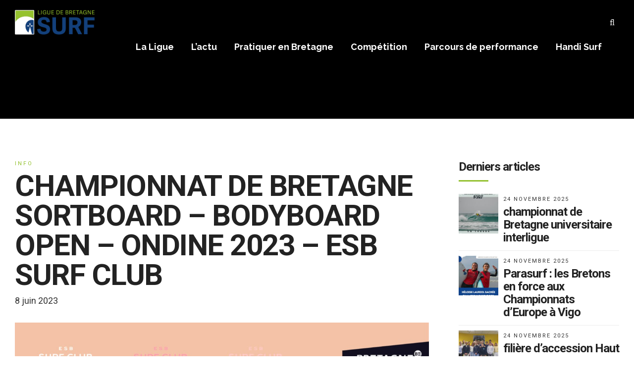

--- FILE ---
content_type: text/html; charset=UTF-8
request_url: http://www.ligue-bretagne-surf.bzh/championnat-de-bretagne-sortboard-bodyboard-open-ondine-2023-esb-surf-club/
body_size: 18881
content:
<!DOCTYPE html>
<html lang="fr-FR" data-bt-theme="Showcase 1.3.2">
<head>
	
	<meta property="twitter:card" content="summary"><meta property="og:title" content="CHAMPIONNAT DE BRETAGNE SORTBOARD &#8211; BODYBOARD OPEN &#8211; ONDINE 2023 &#8211; ESB SURF CLUB" /><meta property="og:type" content="article" /><meta property="og:url" content="https://www.ligue-bretagne-surf.bzh/championnat-de-bretagne-sortboard-bodyboard-open-ondine-2023-esb-surf-club/" />		<meta charset="UTF-8">
		<meta name="viewport" content="width=device-width, initial-scale=1, maximum-scale=1, user-scalable=no">
		<meta name="mobile-web-app-capable" content="yes">
		<meta name="apple-mobile-web-app-capable" content="yes"><title>CHAMPIONNAT DE BRETAGNE SORTBOARD &#8211; BODYBOARD OPEN &#8211; ONDINE 2023 &#8211; ESB SURF CLUB &#8211; Le site Officiel de la Ligue de Bretagne de Surf</title>
<meta name='robots' content='max-image-preview:large' />
<link rel='dns-prefetch' href='//stats.wp.com' />
<link rel='dns-prefetch' href='//fonts.googleapis.com' />
<link rel="alternate" type="application/rss+xml" title="Le site Officiel de la Ligue de Bretagne de Surf &raquo; Flux" href="https://www.ligue-bretagne-surf.bzh/feed/" />
<link rel="alternate" type="application/rss+xml" title="Le site Officiel de la Ligue de Bretagne de Surf &raquo; Flux des commentaires" href="https://www.ligue-bretagne-surf.bzh/comments/feed/" />
<link rel="alternate" title="oEmbed (JSON)" type="application/json+oembed" href="https://www.ligue-bretagne-surf.bzh/wp-json/oembed/1.0/embed?url=https%3A%2F%2Fwww.ligue-bretagne-surf.bzh%2Fchampionnat-de-bretagne-sortboard-bodyboard-open-ondine-2023-esb-surf-club%2F" />
<link rel="alternate" title="oEmbed (XML)" type="text/xml+oembed" href="https://www.ligue-bretagne-surf.bzh/wp-json/oembed/1.0/embed?url=https%3A%2F%2Fwww.ligue-bretagne-surf.bzh%2Fchampionnat-de-bretagne-sortboard-bodyboard-open-ondine-2023-esb-surf-club%2F&#038;format=xml" />
<style id='wp-img-auto-sizes-contain-inline-css' type='text/css'>
img:is([sizes=auto i],[sizes^="auto," i]){contain-intrinsic-size:3000px 1500px}
/*# sourceURL=wp-img-auto-sizes-contain-inline-css */
</style>
<style id='wp-emoji-styles-inline-css' type='text/css'>

	img.wp-smiley, img.emoji {
		display: inline !important;
		border: none !important;
		box-shadow: none !important;
		height: 1em !important;
		width: 1em !important;
		margin: 0 0.07em !important;
		vertical-align: -0.1em !important;
		background: none !important;
		padding: 0 !important;
	}
/*# sourceURL=wp-emoji-styles-inline-css */
</style>
<style id='wp-block-library-inline-css' type='text/css'>
:root{--wp-block-synced-color:#7a00df;--wp-block-synced-color--rgb:122,0,223;--wp-bound-block-color:var(--wp-block-synced-color);--wp-editor-canvas-background:#ddd;--wp-admin-theme-color:#007cba;--wp-admin-theme-color--rgb:0,124,186;--wp-admin-theme-color-darker-10:#006ba1;--wp-admin-theme-color-darker-10--rgb:0,107,160.5;--wp-admin-theme-color-darker-20:#005a87;--wp-admin-theme-color-darker-20--rgb:0,90,135;--wp-admin-border-width-focus:2px}@media (min-resolution:192dpi){:root{--wp-admin-border-width-focus:1.5px}}.wp-element-button{cursor:pointer}:root .has-very-light-gray-background-color{background-color:#eee}:root .has-very-dark-gray-background-color{background-color:#313131}:root .has-very-light-gray-color{color:#eee}:root .has-very-dark-gray-color{color:#313131}:root .has-vivid-green-cyan-to-vivid-cyan-blue-gradient-background{background:linear-gradient(135deg,#00d084,#0693e3)}:root .has-purple-crush-gradient-background{background:linear-gradient(135deg,#34e2e4,#4721fb 50%,#ab1dfe)}:root .has-hazy-dawn-gradient-background{background:linear-gradient(135deg,#faaca8,#dad0ec)}:root .has-subdued-olive-gradient-background{background:linear-gradient(135deg,#fafae1,#67a671)}:root .has-atomic-cream-gradient-background{background:linear-gradient(135deg,#fdd79a,#004a59)}:root .has-nightshade-gradient-background{background:linear-gradient(135deg,#330968,#31cdcf)}:root .has-midnight-gradient-background{background:linear-gradient(135deg,#020381,#2874fc)}:root{--wp--preset--font-size--normal:16px;--wp--preset--font-size--huge:42px}.has-regular-font-size{font-size:1em}.has-larger-font-size{font-size:2.625em}.has-normal-font-size{font-size:var(--wp--preset--font-size--normal)}.has-huge-font-size{font-size:var(--wp--preset--font-size--huge)}.has-text-align-center{text-align:center}.has-text-align-left{text-align:left}.has-text-align-right{text-align:right}.has-fit-text{white-space:nowrap!important}#end-resizable-editor-section{display:none}.aligncenter{clear:both}.items-justified-left{justify-content:flex-start}.items-justified-center{justify-content:center}.items-justified-right{justify-content:flex-end}.items-justified-space-between{justify-content:space-between}.screen-reader-text{border:0;clip-path:inset(50%);height:1px;margin:-1px;overflow:hidden;padding:0;position:absolute;width:1px;word-wrap:normal!important}.screen-reader-text:focus{background-color:#ddd;clip-path:none;color:#444;display:block;font-size:1em;height:auto;left:5px;line-height:normal;padding:15px 23px 14px;text-decoration:none;top:5px;width:auto;z-index:100000}html :where(.has-border-color){border-style:solid}html :where([style*=border-top-color]){border-top-style:solid}html :where([style*=border-right-color]){border-right-style:solid}html :where([style*=border-bottom-color]){border-bottom-style:solid}html :where([style*=border-left-color]){border-left-style:solid}html :where([style*=border-width]){border-style:solid}html :where([style*=border-top-width]){border-top-style:solid}html :where([style*=border-right-width]){border-right-style:solid}html :where([style*=border-bottom-width]){border-bottom-style:solid}html :where([style*=border-left-width]){border-left-style:solid}html :where(img[class*=wp-image-]){height:auto;max-width:100%}:where(figure){margin:0 0 1em}html :where(.is-position-sticky){--wp-admin--admin-bar--position-offset:var(--wp-admin--admin-bar--height,0px)}@media screen and (max-width:600px){html :where(.is-position-sticky){--wp-admin--admin-bar--position-offset:0px}}

/*# sourceURL=wp-block-library-inline-css */
</style><style id='global-styles-inline-css' type='text/css'>
:root{--wp--preset--aspect-ratio--square: 1;--wp--preset--aspect-ratio--4-3: 4/3;--wp--preset--aspect-ratio--3-4: 3/4;--wp--preset--aspect-ratio--3-2: 3/2;--wp--preset--aspect-ratio--2-3: 2/3;--wp--preset--aspect-ratio--16-9: 16/9;--wp--preset--aspect-ratio--9-16: 9/16;--wp--preset--color--black: #000000;--wp--preset--color--cyan-bluish-gray: #abb8c3;--wp--preset--color--white: #ffffff;--wp--preset--color--pale-pink: #f78da7;--wp--preset--color--vivid-red: #cf2e2e;--wp--preset--color--luminous-vivid-orange: #ff6900;--wp--preset--color--luminous-vivid-amber: #fcb900;--wp--preset--color--light-green-cyan: #7bdcb5;--wp--preset--color--vivid-green-cyan: #00d084;--wp--preset--color--pale-cyan-blue: #8ed1fc;--wp--preset--color--vivid-cyan-blue: #0693e3;--wp--preset--color--vivid-purple: #9b51e0;--wp--preset--gradient--vivid-cyan-blue-to-vivid-purple: linear-gradient(135deg,rgb(6,147,227) 0%,rgb(155,81,224) 100%);--wp--preset--gradient--light-green-cyan-to-vivid-green-cyan: linear-gradient(135deg,rgb(122,220,180) 0%,rgb(0,208,130) 100%);--wp--preset--gradient--luminous-vivid-amber-to-luminous-vivid-orange: linear-gradient(135deg,rgb(252,185,0) 0%,rgb(255,105,0) 100%);--wp--preset--gradient--luminous-vivid-orange-to-vivid-red: linear-gradient(135deg,rgb(255,105,0) 0%,rgb(207,46,46) 100%);--wp--preset--gradient--very-light-gray-to-cyan-bluish-gray: linear-gradient(135deg,rgb(238,238,238) 0%,rgb(169,184,195) 100%);--wp--preset--gradient--cool-to-warm-spectrum: linear-gradient(135deg,rgb(74,234,220) 0%,rgb(151,120,209) 20%,rgb(207,42,186) 40%,rgb(238,44,130) 60%,rgb(251,105,98) 80%,rgb(254,248,76) 100%);--wp--preset--gradient--blush-light-purple: linear-gradient(135deg,rgb(255,206,236) 0%,rgb(152,150,240) 100%);--wp--preset--gradient--blush-bordeaux: linear-gradient(135deg,rgb(254,205,165) 0%,rgb(254,45,45) 50%,rgb(107,0,62) 100%);--wp--preset--gradient--luminous-dusk: linear-gradient(135deg,rgb(255,203,112) 0%,rgb(199,81,192) 50%,rgb(65,88,208) 100%);--wp--preset--gradient--pale-ocean: linear-gradient(135deg,rgb(255,245,203) 0%,rgb(182,227,212) 50%,rgb(51,167,181) 100%);--wp--preset--gradient--electric-grass: linear-gradient(135deg,rgb(202,248,128) 0%,rgb(113,206,126) 100%);--wp--preset--gradient--midnight: linear-gradient(135deg,rgb(2,3,129) 0%,rgb(40,116,252) 100%);--wp--preset--font-size--small: 13px;--wp--preset--font-size--medium: 20px;--wp--preset--font-size--large: 36px;--wp--preset--font-size--x-large: 42px;--wp--preset--spacing--20: 0.44rem;--wp--preset--spacing--30: 0.67rem;--wp--preset--spacing--40: 1rem;--wp--preset--spacing--50: 1.5rem;--wp--preset--spacing--60: 2.25rem;--wp--preset--spacing--70: 3.38rem;--wp--preset--spacing--80: 5.06rem;--wp--preset--shadow--natural: 6px 6px 9px rgba(0, 0, 0, 0.2);--wp--preset--shadow--deep: 12px 12px 50px rgba(0, 0, 0, 0.4);--wp--preset--shadow--sharp: 6px 6px 0px rgba(0, 0, 0, 0.2);--wp--preset--shadow--outlined: 6px 6px 0px -3px rgb(255, 255, 255), 6px 6px rgb(0, 0, 0);--wp--preset--shadow--crisp: 6px 6px 0px rgb(0, 0, 0);}:where(.is-layout-flex){gap: 0.5em;}:where(.is-layout-grid){gap: 0.5em;}body .is-layout-flex{display: flex;}.is-layout-flex{flex-wrap: wrap;align-items: center;}.is-layout-flex > :is(*, div){margin: 0;}body .is-layout-grid{display: grid;}.is-layout-grid > :is(*, div){margin: 0;}:where(.wp-block-columns.is-layout-flex){gap: 2em;}:where(.wp-block-columns.is-layout-grid){gap: 2em;}:where(.wp-block-post-template.is-layout-flex){gap: 1.25em;}:where(.wp-block-post-template.is-layout-grid){gap: 1.25em;}.has-black-color{color: var(--wp--preset--color--black) !important;}.has-cyan-bluish-gray-color{color: var(--wp--preset--color--cyan-bluish-gray) !important;}.has-white-color{color: var(--wp--preset--color--white) !important;}.has-pale-pink-color{color: var(--wp--preset--color--pale-pink) !important;}.has-vivid-red-color{color: var(--wp--preset--color--vivid-red) !important;}.has-luminous-vivid-orange-color{color: var(--wp--preset--color--luminous-vivid-orange) !important;}.has-luminous-vivid-amber-color{color: var(--wp--preset--color--luminous-vivid-amber) !important;}.has-light-green-cyan-color{color: var(--wp--preset--color--light-green-cyan) !important;}.has-vivid-green-cyan-color{color: var(--wp--preset--color--vivid-green-cyan) !important;}.has-pale-cyan-blue-color{color: var(--wp--preset--color--pale-cyan-blue) !important;}.has-vivid-cyan-blue-color{color: var(--wp--preset--color--vivid-cyan-blue) !important;}.has-vivid-purple-color{color: var(--wp--preset--color--vivid-purple) !important;}.has-black-background-color{background-color: var(--wp--preset--color--black) !important;}.has-cyan-bluish-gray-background-color{background-color: var(--wp--preset--color--cyan-bluish-gray) !important;}.has-white-background-color{background-color: var(--wp--preset--color--white) !important;}.has-pale-pink-background-color{background-color: var(--wp--preset--color--pale-pink) !important;}.has-vivid-red-background-color{background-color: var(--wp--preset--color--vivid-red) !important;}.has-luminous-vivid-orange-background-color{background-color: var(--wp--preset--color--luminous-vivid-orange) !important;}.has-luminous-vivid-amber-background-color{background-color: var(--wp--preset--color--luminous-vivid-amber) !important;}.has-light-green-cyan-background-color{background-color: var(--wp--preset--color--light-green-cyan) !important;}.has-vivid-green-cyan-background-color{background-color: var(--wp--preset--color--vivid-green-cyan) !important;}.has-pale-cyan-blue-background-color{background-color: var(--wp--preset--color--pale-cyan-blue) !important;}.has-vivid-cyan-blue-background-color{background-color: var(--wp--preset--color--vivid-cyan-blue) !important;}.has-vivid-purple-background-color{background-color: var(--wp--preset--color--vivid-purple) !important;}.has-black-border-color{border-color: var(--wp--preset--color--black) !important;}.has-cyan-bluish-gray-border-color{border-color: var(--wp--preset--color--cyan-bluish-gray) !important;}.has-white-border-color{border-color: var(--wp--preset--color--white) !important;}.has-pale-pink-border-color{border-color: var(--wp--preset--color--pale-pink) !important;}.has-vivid-red-border-color{border-color: var(--wp--preset--color--vivid-red) !important;}.has-luminous-vivid-orange-border-color{border-color: var(--wp--preset--color--luminous-vivid-orange) !important;}.has-luminous-vivid-amber-border-color{border-color: var(--wp--preset--color--luminous-vivid-amber) !important;}.has-light-green-cyan-border-color{border-color: var(--wp--preset--color--light-green-cyan) !important;}.has-vivid-green-cyan-border-color{border-color: var(--wp--preset--color--vivid-green-cyan) !important;}.has-pale-cyan-blue-border-color{border-color: var(--wp--preset--color--pale-cyan-blue) !important;}.has-vivid-cyan-blue-border-color{border-color: var(--wp--preset--color--vivid-cyan-blue) !important;}.has-vivid-purple-border-color{border-color: var(--wp--preset--color--vivid-purple) !important;}.has-vivid-cyan-blue-to-vivid-purple-gradient-background{background: var(--wp--preset--gradient--vivid-cyan-blue-to-vivid-purple) !important;}.has-light-green-cyan-to-vivid-green-cyan-gradient-background{background: var(--wp--preset--gradient--light-green-cyan-to-vivid-green-cyan) !important;}.has-luminous-vivid-amber-to-luminous-vivid-orange-gradient-background{background: var(--wp--preset--gradient--luminous-vivid-amber-to-luminous-vivid-orange) !important;}.has-luminous-vivid-orange-to-vivid-red-gradient-background{background: var(--wp--preset--gradient--luminous-vivid-orange-to-vivid-red) !important;}.has-very-light-gray-to-cyan-bluish-gray-gradient-background{background: var(--wp--preset--gradient--very-light-gray-to-cyan-bluish-gray) !important;}.has-cool-to-warm-spectrum-gradient-background{background: var(--wp--preset--gradient--cool-to-warm-spectrum) !important;}.has-blush-light-purple-gradient-background{background: var(--wp--preset--gradient--blush-light-purple) !important;}.has-blush-bordeaux-gradient-background{background: var(--wp--preset--gradient--blush-bordeaux) !important;}.has-luminous-dusk-gradient-background{background: var(--wp--preset--gradient--luminous-dusk) !important;}.has-pale-ocean-gradient-background{background: var(--wp--preset--gradient--pale-ocean) !important;}.has-electric-grass-gradient-background{background: var(--wp--preset--gradient--electric-grass) !important;}.has-midnight-gradient-background{background: var(--wp--preset--gradient--midnight) !important;}.has-small-font-size{font-size: var(--wp--preset--font-size--small) !important;}.has-medium-font-size{font-size: var(--wp--preset--font-size--medium) !important;}.has-large-font-size{font-size: var(--wp--preset--font-size--large) !important;}.has-x-large-font-size{font-size: var(--wp--preset--font-size--x-large) !important;}
/*# sourceURL=global-styles-inline-css */
</style>

<style id='classic-theme-styles-inline-css' type='text/css'>
/*! This file is auto-generated */
.wp-block-button__link{color:#fff;background-color:#32373c;border-radius:9999px;box-shadow:none;text-decoration:none;padding:calc(.667em + 2px) calc(1.333em + 2px);font-size:1.125em}.wp-block-file__button{background:#32373c;color:#fff;text-decoration:none}
/*# sourceURL=/wp-includes/css/classic-themes.min.css */
</style>
<link rel='stylesheet' id='awsm-ead-public-css' href='https://www.ligue-bretagne-surf.bzh/wp-content/plugins/embed-any-document/css/embed-public.min.css?ver=2.7.12' type='text/css' media='all' />
<link rel='stylesheet' id='contact-form-7-css' href='https://www.ligue-bretagne-surf.bzh/wp-content/plugins/contact-form-7/includes/css/styles.css?ver=6.1.4' type='text/css' media='all' />
<link rel='stylesheet' id='showcase-style-css' href='https://www.ligue-bretagne-surf.bzh/wp-content/themes/showcase/style.css?ver=6.9' type='text/css' media='all' />
<style id='showcase-style-inline-css' type='text/css'>
input:not([type='checkbox']):not([type='radio']):not([type='submit']):focus, textarea:not([type='checkbox']):not([type='radio']):focus{-webkit-box-shadow: 0 0 4px 0 #94c130; box-shadow: 0 0 4px 0 #94c130;} a{ color: #94c130;} select, input{font-family: Raleway;} body{font-family: "Raleway",Arial,sans-serif;} h1, h2, h3, h4, h5, h6{font-family: "Roboto";} .btContentHolder table thead th{ background-color: #94c130;} .btHighlight > .rowItemContent{border: 3px solid #94c130;} .btAccentColorBackground{background-color: #94c130 !important;} .btLightSkin .btText a, .btDarkSkin .btLightSkin .btText a, .btDarkSkin .btText a, .btLightSkin .btDarkSkin .btText a{color: #94c130;} .menuPort{font-family: "Raleway";} .menuPort nav ul li a:hover{color: #94c130 !important;} .btMenuHorizontal .menuPort nav > ul > li.current-menu-ancestor > a, .btMenuHorizontal .menuPort nav > ul > li.current-menu-item > a{border-bottom: 2px solid #94c130;} .btMenuHorizontal .menuPort nav > ul > li > ul li.current-menu-ancestor > a, .btMenuHorizontal .menuPort nav > ul > li > ul li.current-menu-item > a{color: #94c130 !important;} .subToggler:before{ color: #94c130;} body.btMenuHorizontal .menuPort ul ul:before{ background-color: #94c130;} html:not(.touch) body.btMenuRight.btMenuHorizontal .menuPort > nav > ul > li.btMenuWideDropdown > ul > li > a, html:not(.touch) body.btMenuLeft.btMenuHorizontal .menuPort > nav > ul > li.btMenuWideDropdown > ul > li > a{ border-bottom: 1px solid #94c130;} .btMenuHorizontal.btMenuBelowLogo .btBelowLogoArea{ border-top: 2px solid #94c130;} body.btMenuVertical > .menuPort .btCloseVertical:before{ color: #94c130;} body.btMenuVertical > .menuPort nav li.current-menu-ancestor > a, body.btMenuVertical > .menuPort nav li.current-menu-item > a{color: #94c130 !important;} @media (min-width: 1400px){.btMenuVerticalOn .btVerticalMenuTrigger .btIco a:before{color: #94c130 !important;} }a.btIconWidget:hover{color: #94c130 !important;} .btSpecialHeaderIcon .btIco .btIcoHolder:before, .btSpecialHeaderIcon .btIconWidgetTitle, .btSpecialHeaderIcon .btIconWidgetText{color: #94c130 !important;} .btMenuHorizontal .topBarInLogoArea .topBarInLogoAreaCell{border: 0 solid #94c130;} .topBar .widget_search button, .topBarInMenu .widget_search button{ background: #94c130;} .topBar .widget_search button:before, .topBarInMenu .widget_search button:before{ color: #94c130;} .topBar .widget_search button:hover, .topBarInMenu .widget_search button:hover{background: #000000;} .btSearchInner.btFromTopBox{ background: #000000;} .btSearchInner.btFromTopBox button:before{ color: #94c130;} .btDarkSkin .btSiteFooterWidgets, .btLightSkin .btDarkSkin .btSiteFooterWidgets{background: #000000;} .btDarkSkin .btSiteFooter, .btLightSkin .btDarkSkin .btSiteFooter{background: #94c130;} .sticky .headline:before{ color: #94c130;} .headline a{color: #94c130;} .btPortfolioSingleItemColumns dt{color: #94c130;} .btMediaBox.btQuote, .btMediaBox.btLink{ background-color: #94c130;} .btArticleListItem .headline a:hover{color: #94c130;} .btArticleListItem.btBlogColumnView .btArticleListBodyAuthor a, .btPostSingleItemColumns .btArticleListBodyAuthor a{color: #94c130 !important;} .commentTxt p.edit-link a:hover, .commentTxt p.reply a:hover{color: #94c130;} body:not(.btNoDashInSidebar) .btBox > h4:after, body:not(.btNoDashInSidebar) .btCustomMenu > h4:after{ border-bottom: 3px solid #94c130;} .btBox ul li a:hover, .btCustomMenu ul li a:hover{color: #94c130;} .btBox.widget_calendar table caption{background: #94c130; font-family: "Roboto";} .btDarkSkin .btBox.widget_archive ul li a:hover, .btLightSkin .btDarkSkin .btBox.widget_archive ul li a:hover, .btDarkSkin .btBox.widget_categories ul li a:hover, .btLightSkin .btDarkSkin .btBox.widget_categories ul li a:hover{border-bottom: 1px solid #94c130;} .btBox.widget_rss li a.rsswidget{font-family: "Roboto";} .btBox.widget_rss li cite:before{ color: #94c130;} .btBox .btSearch button, .btBox .btSearch input[type=submit], form.woocommerce-product-search button, form.woocommerce-product-search input[type=submit]{ background: #94c130;} form.wpcf7-form .wpcf7-submit{ background-color: #94c130;} .fancy-select .trigger.open{color: #94c130;} .fancy-select ul.options > li:hover{color: #94c130;} .widget_shopping_cart .total{border-top: 2px solid #94c130;} .widget_shopping_cart .widget_shopping_cart_content .mini_cart_item .ppRemove a.remove:hover:before{background-color: #94c130;} .widget_price_filter .ui-slider .ui-slider-handle{ background-color: #94c130;} .widget_layered_nav ul li.chosen a:hover:before, .widget_layered_nav ul li a:hover:before, .widget_layered_nav_filters ul li.chosen a:hover:before, .widget_layered_nav_filters ul li a:hover:before{background-color: #94c130;} .btBox .tagcloud a, .btTags ul a{ background: #94c130;} .header .btSubTitle .btArticleCategories a:not(:first-child):before, .header .btSuperTitle .btArticleCategories a:not(:first-child):before{ background-color: #94c130;} .post-password-form input[type="submit"]{ background: #94c130; font-family: "Roboto";} .btPagination{font-family: "Roboto";} .btPagination .paging a:after{ background-color: #94c130; border: 2px solid #94c130;} .btPagination .paging a:hover:after{color: #94c130;} .comment-respond .btnOutline button[type="submit"]{font-family: "Roboto";} a#cancel-comment-reply-link:hover{color: #94c130;} span.btHighlight{ background-color: #94c130;} a.btContinueReading{ color: #94c130;} .btShareArticle:before{background-color: #94c130;} .asgItem.title a{color: #94c130;} .btIco .btIcoHolder:before{color: #94c130;} .btIco.btIcoFilledType.btIcoAccentColor .btIcoHolder:before, .btIco.btIcoOutlineType.btIcoAccentColor:hover .btIcoHolder:before{-webkit-box-shadow: 0 0 0 1em #94c130 inset; box-shadow: 0 0 0 1em #94c130 inset;} .btIco.btIcoFilledType.btIcoAccentColor:hover .btIcoHolder:before, .btIco.btIcoOutlineType.btIcoAccentColor .btIcoHolder:before{-webkit-box-shadow: 0 0 0 2px #94c130 inset; box-shadow: 0 0 0 2px #94c130 inset; color: #94c130;} .btIco.btIcoFilledType.btIcoAlternateColor .btIcoHolder:before, .btIco.btIcoOutlineType.btIcoAlternateColor:hover .btIcoHolder:before{-webkit-box-shadow: 0 0 0 1em #183f7a inset; box-shadow: 0 0 0 1em #183f7a inset;} .btIco.btIcoFilledType.btIcoAlternateColor:hover .btIcoHolder:before, .btIco.btIcoOutlineType.btIcoAlternateColor .btIcoHolder:before{-webkit-box-shadow: 0 0 0 2px #183f7a inset; box-shadow: 0 0 0 2px #183f7a inset; color: #183f7a;} .btLightSkin .btIco.btIcoDefaultType.btIcoAccentColor .btIcoHolder:before, .btLightSkin .btIco.btIcoDefaultType.btIcoDefaultColor:hover .btIcoHolder:before, .btDarkSkin .btLightSkin .btIco.btIcoDefaultType.btIcoAccentColor .btIcoHolder:before, .btDarkSkin .btLightSkin .btIco.btIcoDefaultType.btIcoDefaultColor:hover .btIcoHolder:before, .btDarkSkin .btIco.btIcoDefaultType.btIcoAccentColor .btIcoHolder:before, .btDarkSkin .btIco.btIcoDefaultType.btIcoDefaultColor:hover .btIcoHolder:before, .btLightSkin .btDarkSkin .btIco.btIcoDefaultType.btIcoAccentColor .btIcoHolder:before, .btLightSkin .btDarkSkin .btIco.btIcoDefaultType.btIcoDefaultColor:hover .btIcoHolder:before{color: #94c130;} .btLightSkin .btIco.btIcoDefaultType.btIcoAlternateColor .btIcoHolder:before, .btDarkSkin .btLightSkin .btIco.btIcoDefaultType.btIcoAlternateColor .btIcoHolder:before, .btDarkSkin .btIco.btIcoDefaultType.btIcoAlternateColor .btIcoHolder:before, .btLightSkin .btDarkSkin .btIco.btIcoDefaultType.btIcoAlternateColor .btIcoHolder:before{color: #183f7a;} .btIcoAccentColor span{color: #94c130;} .btIcoDefaultColor:hover span{color: #94c130;} .btnFilledStyle.btnAccentColor, .btnOutlineStyle.btnAccentColor:hover{background-color: #94c130; border: 2px solid #94c130;} .btnOutlineStyle.btnAccentColor, .btnFilledStyle.btnAccentColor:hover{ border: 2px solid #94c130; color: #94c130;} .btnOutlineStyle.btnAccentColor span, .btnFilledStyle.btnAccentColor:hover span, .btnOutlineStyle.btnAccentColor span:before, .btnFilledStyle.btnAccentColor:hover span:before, .btnOutlineStyle.btnAccentColor a, .btnFilledStyle.btnAccentColor:hover a, .btnOutlineStyle.btnAccentColor .btIco a:before, .btnFilledStyle.btnAccentColor:hover .btIco a:before, .btnOutlineStyle.btnAccentColor button, .btnFilledStyle.btnAccentColor:hover button{color: #94c130 !important;} .btnBorderlessStyle.btnAccentColor span, .btnBorderlessStyle.btnNormalColor:hover span, .btnBorderlessStyle.btnAccentColor span:before, .btnBorderlessStyle.btnNormalColor:hover span:before, .btnBorderlessStyle.btnAccentColor a, .btnBorderlessStyle.btnNormalColor:hover a, .btnBorderlessStyle.btnAccentColor .btIco a:before, .btnBorderlessStyle.btnNormalColor:hover .btIco a:before, .btnBorderlessStyle.btnAccentColor button, .btnBorderlessStyle.btnNormalColor:hover button{color: #94c130;} .btnFilledStyle.btnAlternateColor, .btnOutlineStyle.btnAlternateColor:hover{background-color: #183f7a; border: 2px solid #183f7a;} .btnOutlineStyle.btnAlternateColor, .btnFilledStyle.btnAlternateColor:hover{ border: 2px solid #183f7a; color: #183f7a;} .btnOutlineStyle.btnAlternateColor span, .btnFilledStyle.btnAlternateColor:hover span, .btnOutlineStyle.btnAlternateColor span:before, .btnFilledStyle.btnAlternateColor:hover span:before, .btnOutlineStyle.btnAlternateColor a, .btnFilledStyle.btnAlternateColor:hover a, .btnOutlineStyle.btnAlternateColor .btIco a:before, .btnFilledStyle.btnAlternateColor:hover .btIco a:before, .btnOutlineStyle.btnAlternateColor button, .btnFilledStyle.btnAlternateColor:hover button{color: #183f7a !important;} .btnBorderlessStyle.btnAlternateColor span, .btnBorderlessStyle.btnAlternateColor span:before, .btnBorderlessStyle.btnAlternateColor a, .btnBorderlessStyle.btnAlternateColor .btIco a:before, .btnBorderlessStyle.btnAlternateColor button{color: #183f7a;} .btCounterHolder{font-family: "Roboto";} .btCounterHolder .btCountdownHolder .days_text, .btCounterHolder .btCountdownHolder .hours_text, .btCounterHolder .btCountdownHolder .minutes_text, .btCounterHolder .btCountdownHolder .seconds_text{ color: #94c130;} .btProgressContent .btProgressAnim{background-color: #94c130;} .btProgressBarLineStyle .btProgressContent .btProgressAnim{ color: #94c130; border-bottom: 4px solid #94c130;} .bpgPhoto .captionPane{ background-color: #94c130 !important;} .btPriceTable .btPriceTableHeader{background: #94c130;} .btPriceTableSticker{ font-family: "Roboto";} .header .btSuperTitle{font-family: "Roboto"; color: #94c130;} .header .btSubTitle{font-family: "Roboto";} .btDash.bottomDash .dash:after{ border-bottom: 3px solid #94c130;} .btDash.topDash .btSuperTitle:before{ border-top: 1px solid #94c130;} .btDash.topDash .btSuperTitle:after{ border-top: 1px solid #94c130;} .header.large .dash:after, .header.large .dash:before{border-color: #94c130;} .header.large .btSubTitle a:hover{color: #94c130;} .header.huge .dash:after, .header.huge .dash:before{border-color: #94c130;} .btGridContent .header .btSuperTitle a:hover{color: #94c130;} .btCatFilter .btCatFilterItem:hover{color: #94c130;} .btCatFilter .btCatFilterItem.active{color: #94c130;} h4.nbs a .nbsImage .nbsImgHolder{ border: 3px solid #94c130;} h4.nbs a .nbsItem .nbsDir{ color: #94c130; font-family: "Roboto";} h4.nbs a:before, h4.nbs a:after{ background-color: #94c130; -webkit-box-shadow: inset 0 0 0 2px #94c130; box-shadow: inset 0 0 0 2px #94c130;} h4.nbs.nsPrev a:hover:before, h4.nbs.nsNext a:hover:after{ color: #94c130;} .btInfoBar .btInfoBarMeta p strong{color: #94c130;} .recentTweets small:before{ color: #94c130;} .tabsHeader li{ font-family: "Roboto";} .tabsHeader li:hover, .tabsHeader li.on, .tabsHeader li.on a, .tabsHeader li.on a:hover{background: #94c130;} .tabsVertical .tabAccordionTitle{ font-family: "Roboto";} .tabsVertical .tabAccordionTitle:hover, .tabsVertical .tabAccordionTitle.on{background: #94c130;} .btAnimNav li.btAnimNavDot{ color: #94c130; font-family: Roboto;} .btAnimNav li.btAnimNavNext, .btAnimNav li.btAnimNavPrev{ background-color: #94c130;} .btAnimNav li.btAnimNavNext:hover, .btAnimNav li.btAnimNavPrev:hover{ color: #94c130;} .headline b.animate.animated{color: #94c130;} p.demo_store{ background-color: #94c130;} .woocommerce .woocommerce-error, .woocommerce .woocommerce-info, .woocommerce .woocommerce-message, .woocommerce-page .woocommerce-error, .woocommerce-page .woocommerce-info, .woocommerce-page .woocommerce-message{ border-top: 2px solid #94c130;} .woocommerce .woocommerce-info a: not(.button), .woocommerce .woocommerce-message a: not(.button), .woocommerce-page .woocommerce-info a: not(.button), .woocommerce-page .woocommerce-message a: not(.button){color: #94c130;} .woocommerce .woocommerce-info, .woocommerce .woocommerce-message, .woocommerce-page .woocommerce-info, .woocommerce-page .woocommerce-message{border-top-color: #94c130;} .woocommerce .woocommerce-message:before, .woocommerce .woocommerce-info:before, .woocommerce-page .woocommerce-message:before, .woocommerce-page .woocommerce-info:before{ color: #94c130;} .woocommerce a.button, .woocommerce input[type="submit"], .woocommerce button[type="submit"], .woocommerce input.button, .woocommerce input.alt:hover, .woocommerce a.button.alt:hover, .woocommerce .button.alt:hover, .woocommerce button.alt:hover, .woocommerce-page a.button, .woocommerce-page input[type="submit"], .woocommerce-page button[type="submit"], .woocommerce-page input.button, .woocommerce-page input.alt:hover, .woocommerce-page a.button.alt:hover, .woocommerce-page .button.alt:hover, .woocommerce-page button.alt:hover{ border: 2px solid #94c130; color: #94c130;} .woocommerce a.button:hover, .woocommerce input[type="submit"]:hover, .woocommerce .button:hover, .woocommerce button:hover, .woocommerce input.alt, .woocommerce a.button.alt, .woocommerce .button.alt, .woocommerce button.alt, .woocommerce-page a.button:hover, .woocommerce-page input[type="submit"]:hover, .woocommerce-page .button:hover, .woocommerce-page button:hover, .woocommerce-page input.alt, .woocommerce-page a.button.alt, .woocommerce-page .button.alt, .woocommerce-page button.alt{background-color: #94c130;} .woocommerce p.lost_password:before, .woocommerce-page p.lost_password:before{ color: #94c130;} .woocommerce form.login p.lost_password a:hover, .woocommerce-page form.login p.lost_password a:hover{color: #94c130;} .woocommerce div.product .stock, .woocommerce-page div.product .stock{color: #94c130;} .woocommerce div.product a.reset_variations:hover, .woocommerce-page div.product a.reset_variations:hover{color: #94c130;} .woocommerce .products ul li.product .btPriceTableSticker, .woocommerce ul.products li.product .btPriceTableSticker, .woocommerce-page .products ul li.product .btPriceTableSticker, .woocommerce-page ul.products li.product .btPriceTableSticker{ background: #94c130;} .woocommerce nav.woocommerce-pagination ul li a:focus, .woocommerce nav.woocommerce-pagination ul li a:hover, .woocommerce nav.woocommerce-pagination ul li a.next, .woocommerce nav.woocommerce-pagination ul li a.prev, .woocommerce nav.woocommerce-pagination ul li span.current, .woocommerce-page nav.woocommerce-pagination ul li a:focus, .woocommerce-page nav.woocommerce-pagination ul li a:hover, .woocommerce-page nav.woocommerce-pagination ul li a.next, .woocommerce-page nav.woocommerce-pagination ul li a.prev, .woocommerce-page nav.woocommerce-pagination ul li span.current{background: #94c130;} .woocommerce .star-rating span:before, .woocommerce-page .star-rating span:before{ color: #94c130;} .woocommerce p.stars a[class^="star-"].active:after, .woocommerce p.stars a[class^="star-"]:hover:after, .woocommerce-page p.stars a[class^="star-"].active:after, .woocommerce-page p.stars a[class^="star-"]:hover:after{color: #94c130;} .woocommerce-cart table.cart td.product-remove a.remove{ color: #94c130; border: 1px solid #94c130;} .woocommerce-cart table.cart td.product-remove a.remove:hover{background-color: #94c130;} .woocommerce-cart .cart_totals .discount td{color: #94c130;} .woocommerce-account header.title .edit{ color: #94c130;} .woocommerce-account header.title .edit:before{ color: #94c130;} .btLightSkin.woocommerce-page .product .headline a:hover, .btDarkSkin .btLightSkin.woocommerce-page .product .headline a:hover, .btDarkSkin.woocommerce-page .product .headline a:hover, .btLightSkin .btDarkSkin.woocommerce-page .product .headline a:hover{color: #94c130;} .mainHeader .widget_shopping_cart .btCartWidgetIcon .bt_bb_icon_holder:before, .btMenuVertical .menuPort .widget_shopping_cart .btCartWidgetIcon .bt_bb_icon_holder:before{ color: #94c130;} .mainHeader .widget_shopping_cart .btCartWidgetInnerContent, .btMenuVertical .menuPort .widget_shopping_cart .btCartWidgetInnerContent{ border-top: 2px solid #94c130;} .btMenuVertical .menuPort .widget_shopping_cart .btCartWidgetInnerContent .verticalMenuCartToggler:after{ color: #94c130;} .btQuoteBooking .btContactNext{ border: #94c130 2px solid; color: #94c130;} .btQuoteBooking .btContactNext:hover, .btQuoteBooking .btContactNext:active{background-color: #94c130 !important;} .btQuoteBooking .btQuoteSwitch:hover{-webkit-box-shadow: 0 0 0 #94c130 inset,0 1px 5px rgba(0,0,0,.2); box-shadow: 0 0 0 #94c130 inset,0 1px 5px rgba(0,0,0,.2);} .btQuoteBooking .btQuoteSwitch.on .btQuoteSwitchInner{ background: #94c130;} .btQuoteBooking .dd.ddcommon.borderRadiusTp .ddTitleText, .btQuoteBooking .dd.ddcommon.borderRadiusBtm .ddTitleText{ -webkit-box-shadow: 5px 0 0 #94c130 inset,0 2px 10px rgba(0,0,0,.2); box-shadow: 5px 0 0 #94c130 inset,0 2px 10px rgba(0,0,0,.2);} .btQuoteBooking .ui-slider .ui-slider-handle{ background: #94c130;} .btQuoteBooking .btQuoteBookingForm .btQuoteTotal{ background: #94c130;} .btQuoteBooking .btContactFieldMandatory.btContactFieldError input, .btQuoteBooking .btContactFieldMandatory.btContactFieldError textarea{border: 1px solid #94c130; -webkit-box-shadow: 0 0 0 1px #94c130 inset; box-shadow: 0 0 0 1px #94c130 inset;} .btQuoteBooking .btContactFieldMandatory.btContactFieldError .dd.ddcommon.borderRadius .ddTitleText{border: 1px solid #94c130; -webkit-box-shadow: 0 0 0 1px #94c130 inset; box-shadow: 0 0 0 1px #94c130 inset;} .btQuoteBooking .btContactFieldMandatory.btContactFieldError input:hover, .btQuoteBooking .btContactFieldMandatory.btContactFieldError textarea:hover{-webkit-box-shadow: 0 0 0 1px #94c130 inset,0 0 0 #94c130 inset,0 1px 5px rgba(0,0,0,.2); box-shadow: 0 0 0 1px #94c130 inset,0 0 0 #94c130 inset,0 1px 5px rgba(0,0,0,.2);} .btQuoteBooking .btContactFieldMandatory.btContactFieldError .dd.ddcommon.borderRadius:hover .ddTitleText{-webkit-box-shadow: 0 0 0 1px #94c130 inset,0 0 0 #94c130 inset,0 1px 5px rgba(0,0,0,.2); box-shadow: 0 0 0 1px #94c130 inset,0 0 0 #94c130 inset,0 1px 5px rgba(0,0,0,.2);} .btQuoteBooking .btContactFieldMandatory.btContactFieldError input:focus, .btQuoteBooking .btContactFieldMandatory.btContactFieldError textarea:focus{-webkit-box-shadow: 0 0 0 1px #94c130 inset,5px 0 0 #94c130 inset,0 1px 5px rgba(0,0,0,.2); box-shadow: 0 0 0 1px #94c130 inset,5px 0 0 #94c130 inset,0 1px 5px rgba(0,0,0,.2);} .btQuoteBooking .btContactFieldMandatory.btContactFieldError .dd.ddcommon.borderRadiusTp .ddTitleText{-webkit-box-shadow: 0 0 0 1px #94c130 inset,5px 0 0 #94c130 inset,0 1px 5px rgba(0,0,0,.2); box-shadow: 0 0 0 1px #94c130 inset,5px 0 0 #94c130 inset,0 1px 5px rgba(0,0,0,.2);} .btQuoteBooking .btSubmitMessage{color: #94c130;} .btDatePicker .ui-datepicker-header{ background-color: #94c130;} .btQuoteBooking .btContactSubmit{ background-color: #94c130; border: 2px solid #94c130;} .btQuoteBooking .btContactSubmit:hover{ color: #94c130;} .btPayPalButton:hover{-webkit-box-shadow: 0 0 0 #94c130 inset,0 1px 5px rgba(0,0,0,.2); box-shadow: 0 0 0 #94c130 inset,0 1px 5px rgba(0,0,0,.2);} .wp-block-button__link:hover{color: #94c130 !important;}
/*# sourceURL=showcase-style-inline-css */
</style>
<link rel='stylesheet' id='showcase-magnific-popup-css' href='https://www.ligue-bretagne-surf.bzh/wp-content/themes/showcase/magnific-popup.css?ver=6.9' type='text/css' media='all' />
<link rel='stylesheet' id='showcase-fonts-css' href='https://fonts.googleapis.com/css?family=Raleway%3A100%2C200%2C300%2C400%2C500%2C600%2C700%2C800%2C900%2C100italic%2C200italic%2C300italic%2C400italic%2C500italic%2C600italic%2C700italic%2C800italic%2C900italic%7CRoboto%3A100%2C200%2C300%2C400%2C500%2C600%2C700%2C800%2C900%2C100italic%2C200italic%2C300italic%2C400italic%2C500italic%2C600italic%2C700italic%2C800italic%2C900italic%7CRaleway%3A100%2C200%2C300%2C400%2C500%2C600%2C700%2C800%2C900%2C100italic%2C200italic%2C300italic%2C400italic%2C500italic%2C600italic%2C700italic%2C800italic%2C900italic%7CRoboto%3A100%2C200%2C300%2C400%2C500%2C600%2C700%2C800%2C900%2C100italic%2C200italic%2C300italic%2C400italic%2C500italic%2C600italic%2C700italic%2C800italic%2C900italic%7CRoboto%3A100%2C200%2C300%2C400%2C500%2C600%2C700%2C800%2C900%2C100italic%2C200italic%2C300italic%2C400italic%2C500italic%2C600italic%2C700italic%2C800italic%2C900italic&#038;subset=latin%2Clatin-ext&#038;ver=1.0.0' type='text/css' media='all' />
<script type="text/javascript" src="https://www.ligue-bretagne-surf.bzh/wp-includes/js/jquery/jquery.min.js?ver=3.7.1" id="jquery-core-js"></script>
<script type="text/javascript" src="https://www.ligue-bretagne-surf.bzh/wp-includes/js/jquery/jquery-migrate.min.js?ver=3.4.1" id="jquery-migrate-js"></script>
<script type="text/javascript" src="https://www.ligue-bretagne-surf.bzh/wp-content/plugins/showcase/bt_elements.js?ver=6.9" id="bt_plugin_enqueue-js"></script>
<script type="text/javascript" src="https://www.ligue-bretagne-surf.bzh/wp-content/themes/showcase/js/slick.min.js?ver=6.9" id="slick-min-js"></script>
<script type="text/javascript" src="https://www.ligue-bretagne-surf.bzh/wp-content/themes/showcase/js/jquery.magnific-popup.min.js?ver=6.9" id="jquery-magnific-popup-min-js"></script>
<script type="text/javascript" src="https://www.ligue-bretagne-surf.bzh/wp-content/themes/showcase/js/iscroll.js?ver=6.9" id="iscroll-js"></script>
<script type="text/javascript" src="https://www.ligue-bretagne-surf.bzh/wp-content/themes/showcase/js/fancySelect.js?ver=6.9" id="fancySelect-js"></script>
<script type="text/javascript" src="https://www.ligue-bretagne-surf.bzh/wp-content/themes/showcase/js/html5shiv.min.js?ver=6.9" id="html5shiv-min-js"></script>
<script type="text/javascript" src="https://www.ligue-bretagne-surf.bzh/wp-content/themes/showcase/js/respond.min.js?ver=6.9" id="respond-min-js"></script>
<script type="text/javascript" src="https://www.ligue-bretagne-surf.bzh/wp-content/themes/showcase/js/header.misc.js?ver=6.9" id="showcase-header-misc-js"></script>
<script type="text/javascript" src="https://www.ligue-bretagne-surf.bzh/wp-content/themes/showcase/js/misc.js?ver=6.9" id="showcase-misc-js"></script>
<script type="text/javascript" src="https://www.ligue-bretagne-surf.bzh/wp-content/themes/showcase/js/dir.hover.js?ver=6.9" id="showcase-dir-hover-js"></script>
<script type="text/javascript" src="https://www.ligue-bretagne-surf.bzh/wp-content/themes/showcase/js/sliders.js?ver=6.9" id="showcase-sliders-js"></script>
<link rel="https://api.w.org/" href="https://www.ligue-bretagne-surf.bzh/wp-json/" /><link rel="alternate" title="JSON" type="application/json" href="https://www.ligue-bretagne-surf.bzh/wp-json/wp/v2/posts/14606" /><link rel="EditURI" type="application/rsd+xml" title="RSD" href="https://www.ligue-bretagne-surf.bzh/xmlrpc.php?rsd" />
<link rel="canonical" href="https://www.ligue-bretagne-surf.bzh/championnat-de-bretagne-sortboard-bodyboard-open-ondine-2023-esb-surf-club/" />
<link rel='shortlink' href='https://www.ligue-bretagne-surf.bzh/?p=14606' />
	<style>img#wpstats{display:none}</style>
		<script>window.BoldThemesURI = "https://www.ligue-bretagne-surf.bzh/wp-content/themes/showcase";window.BoldThemesAJAXURL = "https://www.ligue-bretagne-surf.bzh/wp-admin/admin-ajax.php";window.boldthemes_text = [];window.boldthemes_text.previous = 'previous';window.boldthemes_text.next = 'next';</script><link rel="icon" href="https://www.ligue-bretagne-surf.bzh/wp-content/uploads/2019/01/cropped-Logo-FB-32x32.png" sizes="32x32" />
<link rel="icon" href="https://www.ligue-bretagne-surf.bzh/wp-content/uploads/2019/01/cropped-Logo-FB-192x192.png" sizes="192x192" />
<link rel="apple-touch-icon" href="https://www.ligue-bretagne-surf.bzh/wp-content/uploads/2019/01/cropped-Logo-FB-180x180.png" />
<meta name="msapplication-TileImage" content="https://www.ligue-bretagne-surf.bzh/wp-content/uploads/2019/01/cropped-Logo-FB-270x270.png" />
	<script>
		var bt_bb_update_res = function() {
			var width = Math.max( document.documentElement.clientWidth, window.innerWidth || 0 );
			window.bt_bb_res = 'xxl';
			if ( width <= 1400 ) window.bt_bb_res = 'xl';
			if ( width <= 1200 ) window.bt_bb_res = 'lg';
			if ( width <= 992) window.bt_bb_res = 'md';
			if ( width <= 768 ) window.bt_bb_res = 'sm';
			if ( width <= 480 ) window.bt_bb_res = 'xs';
			document.documentElement.setAttribute( 'data-bt_bb_screen_resolution', window.bt_bb_res ); // used in CSS
		}
		bt_bb_update_res();
		var bt_bb_observer = new MutationObserver(function( mutations ) {
			for ( var i = 0; i < mutations.length; i++ ) {
				var nodes = mutations[ i ].addedNodes;
				for ( var j = 0; j < nodes.length; j++ ) {
					var node = nodes[ j ];
					// Only process element nodes
					if ( 1 === node.nodeType ) {
						// Check if element or its children have override classes
						if ( ( node.hasAttribute && node.hasAttribute( 'data-bt-override-class' ) ) || ( node.querySelector && node.querySelector( '[data-bt-override-class]' ) ) ) {
							
							[ ...node.querySelectorAll( '[data-bt-override-class]' ),
							...( node.matches( '[data-bt-override-class]' ) ? [ node ] : [] ) ].forEach(function( element ) {
								// Get the attribute value
								let override_classes = JSON.parse( element.getAttribute( 'data-bt-override-class' ) );
								
								for ( let prefix in override_classes ) {
									let new_class;
									if ( override_classes[ prefix ][ window.bt_bb_res ] !== undefined ) {
										new_class = prefix + override_classes[ prefix ][ window.bt_bb_res ];
									} else {
										new_class = prefix + override_classes[ prefix ]['def'];
									}
									
									// Remove the current class
									element.classList.remove( ...override_classes[ prefix ]['current_class'].split( ' ' ) );
									
									// Add the new class
									element.classList.add( ...new_class.split( ' ' ) );
			
									// Update the current_class
									override_classes[ prefix ]['current_class'] = new_class;
								}
								
								// Store the updated data back to the attribute
								element.setAttribute( 'data-bt-override-class', JSON.stringify( override_classes ) );
							} );
							
						}
					}
				}
			}
		} );
		
		// Start observing
		bt_bb_observer.observe( document.documentElement, {
			childList: true,
			subtree: true
		} );
		
		// Cancel observer when ready
		var bt_bb_cancel_observer = function() {
			if ( 'interactive' === document.readyState || 'complete' === document.readyState ) {
				bt_bb_observer.disconnect();
				document.removeEventListener( 'readystatechange', bt_bb_cancel_observer );
			}
		};
		
		document.addEventListener( 'readystatechange', bt_bb_cancel_observer );
	</script>
	<script>window.bt_bb_preview = false</script><script>window.bt_bb_fe_preview = false</script><script>window.bt_bb_custom_elements = true;</script>	
<style id='bt-custom-style-inline-css' type='text/css'>
body.btMenuHorizontal .menuPort > nav > ul > li { margin: 0 35px 0 0!important; }
/*# sourceURL=bt-custom-style-inline-css */
</style>
</head>

<body class="wp-singular post-template-default single single-post postid-14606 single-format-standard wp-theme-showcase bt_bb_plugin_active bt_bb_fe_preview_toggle bodyPreloader btMenuRightEnabled btStickyEnabled btLightSkin btBelowMenu btTopToolsInMenuArea btWithSidebar btSidebarRight" data-autoplay="0" >

<div class="grid-lines">
	<div class="container">
		<div class="row">
			<div class="col-xs-3 col"></div>
			<div class="col-xs-3 col"></div>
			<div class="col-xs-3 col"></div>
			<div class="col-xs-3 col"></div>
		</div>
	</div>
</div>


<div class="btPageWrap" id="top">
	
    <header class="mainHeader btClear gutter ">
        <div class="port">
						<div class="btLogoArea menuHolder btClear">
									<span class="btVerticalMenuTrigger">&nbsp;<span class="btIco btIcoSmallSize btIcoDefaultColor btIcoDefaultType"><a href="#" target="_self" data-ico-fa="&#xf0c9;" class="btIcoHolder"></a></span></span>
					<span class="btHorizontalMenuTrigger">&nbsp;<span class="btIco btIcoSmallSize btIcoDefaultColor btIcoDefaultType"><a href="#" target="_self" data-ico-fa="&#xf0c9;" class="btIcoHolder"></a></span></span>
								<div class="logo">
					<span>
						<a href="https://www.ligue-bretagne-surf.bzh/"><img class="btMainLogo" data-hw="3.2203389830508" src="http://www.ligue-bretagne-surf.bzh/wp-content/uploads/2017/12/logo_Blanc-Ligue-surf-bretagne.png" alt="Le site Officiel de la Ligue de Bretagne de Surf"><img class="btAltLogo" src="http://www.ligue-bretagne-surf.bzh/wp-content/uploads/2017/12/logo_Couleur_ligue-surf.png" alt="Le site Officiel de la Ligue de Bretagne de Surf"></a>					</span>
				</div><!-- /logo -->
								<div class="menuPort">
															<div class="topBarInMenu">
						<div class="topBarInMenuCell">
														<div class="btTopBox widget_search"><h2 class="widgettitle">Recherche</h2>
<div class="btSearch"><span class="btIco btIcoDefaultType btIcoDefaultColor"><a href="#" target="_self" data-ico-fa="&#xf002;" class="btIcoHolder"></a></span>
			<div class="btSearchInner" role="search">
				<div class="btSearchInnerContent">
					<form action="https://www.ligue-bretagne-surf.bzh/" method="get"><input type="text" name="s" placeholder="Tapez votre recherche..." class="untouched">
					<button type="submit" data-icon="&#xf105;"></button>
					</form>
					<div class="btSearchInnerClose"><span class="btIco btIcoOutlineType btIcoDefaultColor btIcoMediumSize"><a href="#" target="_self" data-ico-fa="&#xf00d;" class="btIcoHolder"></a></span></div>
				</div>
			</div></div></div>						</div><!-- /topBarInMenu -->
					</div><!-- /topBarInMenuCell -->
												<nav>
						<ul id="menu-primary-menu" class="menu"><li id="menu-item-2006" class="menu-item menu-item-type-custom menu-item-object-custom menu-item-has-children menu-item-2006"><a href="#">La Ligue</a><ul class="sub-menu"><li id="menu-item-1999" class="menu-item menu-item-type-post_type menu-item-object-page menu-item-1999"><a href="https://www.ligue-bretagne-surf.bzh/ligue-de-bretagne-de-surf/">Présentation</a></li><li id="menu-item-2392" class="menu-item menu-item-type-post_type menu-item-object-page menu-item-2392"><a href="https://www.ligue-bretagne-surf.bzh/engagement-societal/">Engagements Sociétaux</a></li><li id="menu-item-2691" class="menu-item menu-item-type-post_type menu-item-object-page menu-item-has-children menu-item-2691"><a href="https://www.ligue-bretagne-surf.bzh/se-former/">Formations</a><ul class="sub-menu"><li id="menu-item-3397" class="menu-item menu-item-type-custom menu-item-object-custom menu-item-3397"><a href="#">Les formations Ligue</a></li></ul></li></ul></li><li id="menu-item-4665" class="menu-item menu-item-type-post_type menu-item-object-page menu-item-4665"><a href="https://www.ligue-bretagne-surf.bzh/actualites-surf-en-bretagne/">L’actu</a></li><li id="menu-item-2393" class="menu-item menu-item-type-custom menu-item-object-custom menu-item-has-children menu-item-2393"><a href="#">Pratiquer en Bretagne</a><ul class="sub-menu"><li id="menu-item-2410" class="menu-item menu-item-type-post_type menu-item-object-page menu-item-2410"><a href="https://www.ligue-bretagne-surf.bzh/prendre-sa-licence/">Prendre sa licence : pratiquez assurés!</a></li><li id="menu-item-2457" class="menu-item menu-item-type-post_type menu-item-object-page menu-item-has-children menu-item-2457"><a href="https://www.ligue-bretagne-surf.bzh/trouvez-un-club-rejoindre-une-communaute-pour-surfer-breton/">Les clubs de Surf &#038; de Stand Up Paddle</a><ul class="sub-menu"><li id="menu-item-8977" class="menu-item menu-item-type-post_type menu-item-object-page menu-item-8977"><a href="https://www.ligue-bretagne-surf.bzh/les-clubs-de-surf-et-de-sup-bretons/">Les 32 clubs de surf et de SUP</a></li></ul></li><li id="menu-item-7050" class="menu-item menu-item-type-post_type menu-item-object-page menu-item-7050"><a href="https://www.ligue-bretagne-surf.bzh/prendre-des-cours-de-surf-ou-de-sup-en-bretagne-progresser-en-samusant/">Les écoles de Surf &#038; Stand Up Paddle</a></li><li id="menu-item-8867" class="menu-item menu-item-type-custom menu-item-object-custom menu-item-has-children menu-item-8867"><a href="#">Les spots incontournables</a><ul class="sub-menu"><li id="menu-item-2445" class="menu-item menu-item-type-post_type menu-item-object-page menu-item-2445"><a href="https://www.ligue-bretagne-surf.bzh/spots-surf-bretagne/">Ou surfer &#038; s&rsquo;amuser dans les vagues?</a></li><li id="menu-item-7056" class="menu-item menu-item-type-post_type menu-item-object-page menu-item-7056"><a href="https://www.ligue-bretagne-surf.bzh/ou-faire-du-stand-up-paddle-en-bretagne/">Ou se balader ou s&rsquo;entraîner en Stand Up Paddle?</a></li></ul></li></ul></li><li id="menu-item-14906" class="menu-item menu-item-type-custom menu-item-object-custom menu-item-has-children menu-item-14906"><a href="#">Compétition</a><ul class="sub-menu"><li id="menu-item-2063" class="menu-item menu-item-type-post_type menu-item-object-page menu-item-2063"><a href="https://www.ligue-bretagne-surf.bzh/agenda-2/">Calendrier</a></li><li id="menu-item-2598" class="menu-item menu-item-type-post_type menu-item-object-page menu-item-2598"><a href="https://www.ligue-bretagne-surf.bzh/figures-et-athletes/">Nos Champions</a></li><li id="menu-item-7653" class="menu-item menu-item-type-custom menu-item-object-custom menu-item-has-children menu-item-7653"><a href="#">L&rsquo;équipe de Bretagne</a><ul class="sub-menu"><li id="menu-item-14844" class="menu-item menu-item-type-post_type menu-item-object-page menu-item-14844"><a href="https://www.ligue-bretagne-surf.bzh/lequipe-2023/">L’équipe 2023</a></li><li id="menu-item-10575" class="menu-item menu-item-type-post_type menu-item-object-page menu-item-10575"><a href="https://www.ligue-bretagne-surf.bzh/lequipe-2019/">L’équipe 2019</a></li><li id="menu-item-7656" class="menu-item menu-item-type-post_type menu-item-object-page menu-item-7656"><a href="https://www.ligue-bretagne-surf.bzh/equipe-de-bretagne-2018-2-2/">L’équipe 2018</a></li><li id="menu-item-2677" class="menu-item menu-item-type-post_type menu-item-object-page menu-item-2677"><a href="https://www.ligue-bretagne-surf.bzh/equipe-de-bretagne-2017/">L’Équipe 2017</a></li></ul></li></ul></li><li id="menu-item-14905" class="menu-item menu-item-type-custom menu-item-object-custom menu-item-has-children menu-item-14905"><a href="#">Parcours de performance</a><ul class="sub-menu"><li id="menu-item-2555" class="menu-item menu-item-type-post_type menu-item-object-page menu-item-2555"><a href="https://www.ligue-bretagne-surf.bzh/pole-espoir/">Le Pôle Espoir</a></li><li id="menu-item-2668" class="menu-item menu-item-type-post_type menu-item-object-page menu-item-2668"><a href="https://www.ligue-bretagne-surf.bzh/centre-labellise-dentrainement/">Le Centre Labellisé d&rsquo;Entraînement (CLE)</a></li></ul></li><li id="menu-item-15077" class="menu-item menu-item-type-custom menu-item-object-custom menu-item-has-children menu-item-15077"><a href="#">Handi Surf</a><ul class="sub-menu"><li id="menu-item-14908" class="menu-item menu-item-type-post_type menu-item-object-page menu-item-14908"><a href="https://www.ligue-bretagne-surf.bzh/parasurf-et-parasurf-adapte-en-bretagne/">Parasurf et Parasurf adapté en Bretagne</a></li></ul></li>
</ul>					</nav>
				</div><!-- .menuPort -->
			</div><!-- /menuHolder / btBelowLogoArea -->
		</div><!-- /port -->
    </header><!-- /.mainHeader -->
	<div class="btContentWrap btClear">
					<div class = "btBlogHeaderContent"><section id="bt_section697b6fc0af4b4"  class="boldSection topSpaced bottomExtraSpaced btDarkSkin gutter inherit" style="background-color:#000000;"><div class="port"><div class="boldCell"><div class="boldCellInner"><div class="boldRow " ><div class="boldRowInner"></div></div></div></div></div></section><section id="bt_section697b6fc0af5ee"  class="boldSection gutter" ><div class="port"><div class="boldCell"><div class="boldCellInner"><div class="boldRow " ><div class="boldRowInner"><div class="rowItem col-md-12 col-ms-12  btTextLeft"  data-width="12"><div class="rowItemContent" ><div class="btClear btSeparator bottomSpaced noBorder" ><hr></div></div></div></div></div></div></div></div></section></div>				<div class="btContentHolder">
						<div class="btContent">
			<article class="boldSection btArticle gutter divider post-14606 post type-post status-publish format-standard has-post-thumbnail hentry category-info btPostSingleItemStandard"><div class="port"><div class="boldCell"><div class="boldRow"><div class="rowItem btTextLeft col-sm-12 btArticleHeader"><header class="header btClear large" ><div class="dash"><div class="btSuperTitle"><span><span class="btArticleCategories"><a href="https://www.ligue-bretagne-surf.bzh/category/info/" class="btArticleCategory">info</a></span></span></div><h2><span class="headline">CHAMPIONNAT DE BRETAGNE SORTBOARD &#8211; BODYBOARD OPEN &#8211; ONDINE 2023 &#8211; ESB SURF CLUB</span></h2></div><div class="btSubTitle"><span class="btArticleDate">8 juin 2023 </span></div></header></div><!-- /rowItem --></div><!-- /boldRow --><div class="boldRow topSmallSpaced bottomSmallSpaced"><div class="rowItem col-sm-12 btTextCenter"><div class="btMediaBox" ><div class="bpbItem"><img src="https://www.ligue-bretagne-surf.bzh/wp-content/uploads/2023/06/Affiche_BZH_BD-1200x1500.jpg" alt="Affiche_BZH_BD-1200x1500.jpg"></div></div></div><!-- /rowItem --></div><!-- /boldRow --><div class="boldRow"><div class="rowItem col-sm-12"><div class="btArticleBody portfolioBody "><div class="bt_bb_wrapper" data-templates-time=""><p>L’ESB Surf Club co-organise avec la Ligue de Bretagne de surf le championnat de Bretagne Shortboa et Bodyboard Open et Ondine Open le week-end du 17 et 18 juin sur le site de Penhors.</p>
<p><img decoding="async" class="emoji" role="img" draggable="false" src="https://s.w.org/images/core/emoji/14.0.0/svg/1f535.svg" alt="&#x1f535;" /> Lien d’inscription :</p>
<p>Vous trouverez ici le lien pour vous inscrire ( jusqu’au dimanche 11 juin 23h59):</p>
<p><a href="https://bsview.s3.amazonaws.com/registration.html?event=evt_vkq3ox8qpcag" target="_blank" rel="noopener" data-saferedirecturl="https://www.google.com/url?q=https://bsview.s3.amazonaws.com/registration.html?event%3Devt_vkq3ox8qpcag&amp;source=gmail&amp;ust=1686301696513000&amp;usg=AOvVaw3vBcr7mVjxUCJeYVO2p9HI">https://bsview.s3.amazonaws.<wbr />com/registration.html?event=<wbr />evt_vkq3ox8qpcag </a></p>
<p><img decoding="async" class="emoji" role="img" draggable="false" src="https://s.w.org/images/core/emoji/14.0.0/svg/1f535.svg" alt="&#x1f535;" /> Modalités de qualification</p>
<p>·      Qualification directe pour les champions départementaux</p>
<p>·      Le reste des qualifiés se fait par le classement fédéral de sa catégorie</p>
<p>·      Place ETR</p>
<p><img decoding="async" class="emoji" role="img" draggable="false" src="https://s.w.org/images/core/emoji/14.0.0/svg/1f535.svg" alt="&#x1f535;" /> Prix inscription : 30€</p>
<p><img decoding="async" class="emoji" role="img" draggable="false" src="https://s.w.org/images/core/emoji/14.0.0/svg/1f535.svg" alt="&#x1f535;" /> Le planning prévisionnel ainsi que le GO ou le NO GO seront communiqués jeudi prochain.</p>
<p><img decoding="async" class="emoji" role="img" draggable="false" src="https://s.w.org/images/core/emoji/14.0.0/svg/1f535.svg" alt="&#x1f535;" /> Contact:</p>
<p>Club: <a href="mailto:ESB.surfclub@gmail.com" target="_blank" rel="noopener">ESB.surfclub@gmail.com</a></p>
<p>Inscription : <a href="mailto:francis@ligue-bretagne-surf.bzh" target="_blank" rel="noopener">francis@ligue-bretagne-surf.<wbr />bzh</a></p>
<p>Organisation : <a href="mailto:esb.surfclub@gmail.com" target="_blank" rel="noopener">esb.surfclub@gmail.com</a></p>
<p>Jugement : <a href="mailto:berenger@ligue-bretagne-surf.bzh" target="_blank" rel="noopener">berenger@ligue-bretagne-<wbr />surf.bzh</a></p>
<p><img decoding="async" class="emoji" role="img" draggable="false" src="https://s.w.org/images/core/emoji/14.0.0/svg/1f535.svg" alt="&#x1f535;" /> Les Prochains RDV ESB Surf Club :</p>
<ul>
<li>Open de France Technical Race « Beg Meil Paddle Cup 1er Juillet &#8211; La Torche</li>
<li>Open de France Short Board Espoir du 9 au 12 septembre Tronoën</li>
<li>E.Leclerc Pont l’Abbé Junior Pro La Torche du 13 au 17 septembre</li>
</ul>
<p>Stay TUNED !</p>
<p>@esbsurfclub</p>
</div><span id="bt_bb_fe_preview_toggler" class="bt_bb_fe_preview_toggler" title="Edit/Preview"></span></div></div><!-- /rowItem --></div><!-- /boldRow --><div class="boldRow topSmallSpaced bottomSmallSpaced"><div class="rowItem col-sm-6 tagsRowItem btTextLeft"></div><!-- /rowItem --><div class="rowItem col-sm-6 cellRight shareRowItem btTextRight"><div class="socialRow"><span class="btIco btIcoOutlineType btIcoAccentColor btIcoSmallSize"><a href="https://www.facebook.com/sharer/sharer.php?u=https://www.ligue-bretagne-surf.bzh/championnat-de-bretagne-sortboard-bodyboard-open-ondine-2023-esb-surf-club/" target="_self" data-ico-fa="&#xf09a;" class="btIcoHolder"></a></span><span class="btIco btIcoOutlineType btIcoAccentColor btIcoSmallSize"><a href="https://twitter.com/home?status=https://www.ligue-bretagne-surf.bzh/championnat-de-bretagne-sortboard-bodyboard-open-ondine-2023-esb-surf-club/" target="_self" data-ico-fa="&#xf099;" class="btIcoHolder"></a></span><span class="btIco btIcoOutlineType btIcoAccentColor btIcoSmallSize"><a href="https://api.whatsapp.com/send?text=https://www.ligue-bretagne-surf.bzh/championnat-de-bretagne-sortboard-bodyboard-open-ondine-2023-esb-surf-club/" target="_self" data-ico-fa="&#xf232;" class="btIcoHolder"></a></span></div></div><!-- /rowItem --></div><!-- /boldRow --></div><!-- /boldCell --></div><!-- /port --></article><section class="boldSection gutter bottomSemiSpaced"><div class="port"><div class="boldRow"><div class="rowItem col-sm-12"></div><!-- /rowItem --></div><!-- /boldRow --><div class="boldRow"><div class="rowItem col-sm-12"><div class="btClear btSeparator bottomSmallSpaced border"><hr></div></div><!-- /rowItem --></div><!-- /boldRow --><div class="boldRow btNextPrevRow neighboringArticles bottomSmallSpaced"><div class="rowItem col-sm-12 col-md-6 btTextLeft"><h4 class="nbs nsPrev"><a href="https://www.ligue-bretagne-surf.bzh/journee-du-surf-breton/"><span class="nbsImage"><span class="nbsImgHolder" style="background-image:url('https://www.ligue-bretagne-surf.bzh/wp-content/uploads/2023/06/Visuel-journee-du-surf-breton-9-160x160.png');"></span></span><span class="nbsItem"><span class="nbsDir">previous</span><span class="nbsTitle">JOURNEE DU SURF BRETON</span></span></a></h4></div><div class="rowItem col-sm-12 col-md-6 btTextRight"><h4 class="nbs nsNext"><a href="https://www.ligue-bretagne-surf.bzh/resultats-championnat-de-bretagne-espoir-shortboard-bodyboard/"><span class="nbsItem"><span class="nbsDir">next</span><span class="nbsTitle">RESULTATS CHAMPIONNAT DE BRETAGNE ESPOIR SHORTBOARD-BODYBOARD</span></span><span class="nbsImage"><span class="nbsImgHolder" style="background-image:url('https://www.ligue-bretagne-surf.bzh/wp-content/uploads/2023/06/Podium-160x160.jpg');"></span></span></a></h4></div></div><!-- /boldRow --></div><!-- /port --></section>	

		</div><!-- /boldthemes_content -->
<aside class="btSidebar"><div class="btBox widget_bt_recent_posts"><h4><span>Derniers articles</span></h4><div class="popularPosts"><ul><li><div class="ppImage"><a href="https://www.ligue-bretagne-surf.bzh/championnat-de-bretagne-universitaire-interligue/"><img width="160" height="160" src="https://www.ligue-bretagne-surf.bzh/wp-content/uploads/2025/11/583629969_18348881830207507_3293387758696033220_n-160x160.jpg" class="attachment-thumbnail size-thumbnail wp-post-image" alt="" decoding="async" loading="lazy" srcset="https://www.ligue-bretagne-surf.bzh/wp-content/uploads/2025/11/583629969_18348881830207507_3293387758696033220_n-160x160.jpg 160w, https://www.ligue-bretagne-surf.bzh/wp-content/uploads/2025/11/583629969_18348881830207507_3293387758696033220_n-540x540.jpg 540w, https://www.ligue-bretagne-surf.bzh/wp-content/uploads/2025/11/583629969_18348881830207507_3293387758696033220_n-1080x1080.jpg 1080w" sizes="auto, (max-width: 160px) 100vw, 160px" /></a></div><div class="ppTxt"><header class="header btClear small" ><div class="dash"><div class="btSuperTitle"><span>24 novembre 2025</span></div><h4><span class="headline"><a href="https://www.ligue-bretagne-surf.bzh/championnat-de-bretagne-universitaire-interligue/">championnat de Bretagne universitaire interligue</a></span></h4></div></header></div><li><div class="ppImage"><a href="https://www.ligue-bretagne-surf.bzh/parasurf-les-bretons-en-force-aux-championnats-deurope-a-vigo/"><img width="160" height="160" src="https://www.ligue-bretagne-surf.bzh/wp-content/uploads/2025/11/569105548_18344512156207507_7187323250720098695_n-160x160.jpg" class="attachment-thumbnail size-thumbnail wp-post-image" alt="" decoding="async" loading="lazy" srcset="https://www.ligue-bretagne-surf.bzh/wp-content/uploads/2025/11/569105548_18344512156207507_7187323250720098695_n-160x160.jpg 160w, https://www.ligue-bretagne-surf.bzh/wp-content/uploads/2025/11/569105548_18344512156207507_7187323250720098695_n-540x540.jpg 540w, https://www.ligue-bretagne-surf.bzh/wp-content/uploads/2025/11/569105548_18344512156207507_7187323250720098695_n-1080x1080.jpg 1080w" sizes="auto, (max-width: 160px) 100vw, 160px" /></a></div><div class="ppTxt"><header class="header btClear small" ><div class="dash"><div class="btSuperTitle"><span>24 novembre 2025</span></div><h4><span class="headline"><a href="https://www.ligue-bretagne-surf.bzh/parasurf-les-bretons-en-force-aux-championnats-deurope-a-vigo/">Parasurf : les Bretons en force aux Championnats d’Europe à Vigo</a></span></h4></div></header></div><li><div class="ppImage"><a href="https://www.ligue-bretagne-surf.bzh/filiere-daccession-haut-niveau-a-accueilli-un-preparateur-mental/"><img width="160" height="160" src="https://www.ligue-bretagne-surf.bzh/wp-content/uploads/2025/11/582434357_18349068691207507_7590642463341089500_n-160x160.jpg" class="attachment-thumbnail size-thumbnail wp-post-image" alt="" decoding="async" loading="lazy" srcset="https://www.ligue-bretagne-surf.bzh/wp-content/uploads/2025/11/582434357_18349068691207507_7590642463341089500_n-160x160.jpg 160w, https://www.ligue-bretagne-surf.bzh/wp-content/uploads/2025/11/582434357_18349068691207507_7590642463341089500_n-540x540.jpg 540w" sizes="auto, (max-width: 160px) 100vw, 160px" /></a></div><div class="ppTxt"><header class="header btClear small" ><div class="dash"><div class="btSuperTitle"><span>24 novembre 2025</span></div><h4><span class="headline"><a href="https://www.ligue-bretagne-surf.bzh/filiere-daccession-haut-niveau-a-accueilli-un-preparateur-mental/">filière d’accession Haut Niveau a accueilli un préparateur mental</a></span></h4></div></header></div></ul></div></div><div class="btBox widget_tag_cloud"><h4><span>Tags</span></h4><div class="tagcloud"><a href="https://www.ligue-bretagne-surf.bzh/tag/assemblee-generale/" class="tag-cloud-link tag-link-425 tag-link-position-1" style="font-size: 13pt;" aria-label="Assemblée Générale (6 éléments)">Assemblée Générale</a>
<a href="https://www.ligue-bretagne-surf.bzh/tag/association/" class="tag-cloud-link tag-link-371 tag-link-position-2" style="font-size: 20.454545454545pt;" aria-label="association (46 éléments)">association</a>
<a href="https://www.ligue-bretagne-surf.bzh/tag/benjamins/" class="tag-cloud-link tag-link-470 tag-link-position-3" style="font-size: 8pt;" aria-label="benjamins (1 élément)">benjamins</a>
<a href="https://www.ligue-bretagne-surf.bzh/tag/bodyboard/" class="tag-cloud-link tag-link-345 tag-link-position-4" style="font-size: 9.6363636363636pt;" aria-label="Bodyboard (2 éléments)">Bodyboard</a>
<a href="https://www.ligue-bretagne-surf.bzh/tag/bretagne/" class="tag-cloud-link tag-link-364 tag-link-position-5" style="font-size: 21.363636363636pt;" aria-label="bretagne (58 éléments)">bretagne</a>
<a href="https://www.ligue-bretagne-surf.bzh/tag/brevet-federal/" class="tag-cloud-link tag-link-373 tag-link-position-6" style="font-size: 13.454545454545pt;" aria-label="brevet fédéral (7 éléments)">brevet fédéral</a>
<a href="https://www.ligue-bretagne-surf.bzh/tag/benevoles/" class="tag-cloud-link tag-link-370 tag-link-position-7" style="font-size: 18.818181818182pt;" aria-label="bénévoles (30 éléments)">bénévoles</a>
<a href="https://www.ligue-bretagne-surf.bzh/tag/centre-labellise-dentrainement/" class="tag-cloud-link tag-link-406 tag-link-position-8" style="font-size: 15.727272727273pt;" aria-label="centre labellisé d&#039;entrainement (13 éléments)">centre labellisé d&#039;entrainement</a>
<a href="https://www.ligue-bretagne-surf.bzh/tag/championnat-bretagne/" class="tag-cloud-link tag-link-414 tag-link-position-9" style="font-size: 16.727272727273pt;" aria-label="championnat bretagne (17 éléments)">championnat bretagne</a>
<a href="https://www.ligue-bretagne-surf.bzh/tag/classe-de-mer-de-surf/" class="tag-cloud-link tag-link-447 tag-link-position-10" style="font-size: 11.636363636364pt;" aria-label="classe de mer de surf (4 éléments)">classe de mer de surf</a>
<a href="https://www.ligue-bretagne-surf.bzh/tag/clubs/" class="tag-cloud-link tag-link-427 tag-link-position-11" style="font-size: 10.727272727273pt;" aria-label="Clubs (3 éléments)">Clubs</a>
<a href="https://www.ligue-bretagne-surf.bzh/tag/colleges-bretons/" class="tag-cloud-link tag-link-421 tag-link-position-12" style="font-size: 11.636363636364pt;" aria-label="Collèges bretons (4 éléments)">Collèges bretons</a>
<a href="https://www.ligue-bretagne-surf.bzh/tag/comites-departementaux/" class="tag-cloud-link tag-link-430 tag-link-position-13" style="font-size: 16.909090909091pt;" aria-label="Comités Départementaux (18 éléments)">Comités Départementaux</a>
<a href="https://www.ligue-bretagne-surf.bzh/tag/communaute-surf-breton/" class="tag-cloud-link tag-link-464 tag-link-position-14" style="font-size: 8pt;" aria-label="communauté Surf Breton (1 élément)">communauté Surf Breton</a>
<a href="https://www.ligue-bretagne-surf.bzh/tag/competition/" class="tag-cloud-link tag-link-413 tag-link-position-15" style="font-size: 16.909090909091pt;" aria-label="compétition (18 éléments)">compétition</a>
<a href="https://www.ligue-bretagne-surf.bzh/tag/covid/" class="tag-cloud-link tag-link-424 tag-link-position-16" style="font-size: 9.6363636363636pt;" aria-label="covid (2 éléments)">covid</a>
<a href="https://www.ligue-bretagne-surf.bzh/tag/culture-surf/" class="tag-cloud-link tag-link-468 tag-link-position-17" style="font-size: 9.6363636363636pt;" aria-label="Culture SURF (2 éléments)">Culture SURF</a>
<a href="https://www.ligue-bretagne-surf.bzh/tag/encadrement/" class="tag-cloud-link tag-link-369 tag-link-position-18" style="font-size: 17.454545454545pt;" aria-label="encadrement (21 éléments)">encadrement</a>
<a href="https://www.ligue-bretagne-surf.bzh/tag/esb-sur-club/" class="tag-cloud-link tag-link-458 tag-link-position-19" style="font-size: 8pt;" aria-label="esb sur club (1 élément)">esb sur club</a>
<a href="https://www.ligue-bretagne-surf.bzh/tag/ffs/" class="tag-cloud-link tag-link-377 tag-link-position-20" style="font-size: 17.818181818182pt;" aria-label="FFS (23 éléments)">FFS</a>
<a href="https://www.ligue-bretagne-surf.bzh/tag/ffsurf-surf-breton/" class="tag-cloud-link tag-link-431 tag-link-position-21" style="font-size: 18.272727272727pt;" aria-label="FFSURF SURF BRETON (26 éléments)">FFSURF SURF BRETON</a>
<a href="https://www.ligue-bretagne-surf.bzh/tag/formation-juge/" class="tag-cloud-link tag-link-472 tag-link-position-22" style="font-size: 8pt;" aria-label="formation juge (1 élément)">formation juge</a>
<a href="https://www.ligue-bretagne-surf.bzh/tag/guidel/" class="tag-cloud-link tag-link-374 tag-link-position-23" style="font-size: 12.363636363636pt;" aria-label="guidel (5 éléments)">guidel</a>
<a href="https://www.ligue-bretagne-surf.bzh/tag/handisurf/" class="tag-cloud-link tag-link-356 tag-link-position-24" style="font-size: 15.090909090909pt;" aria-label="Handisurf (11 éléments)">Handisurf</a>
<a href="https://www.ligue-bretagne-surf.bzh/tag/jeux-olympiques/" class="tag-cloud-link tag-link-361 tag-link-position-25" style="font-size: 17.818181818182pt;" aria-label="Jeux Olympiques (23 éléments)">Jeux Olympiques</a>
<a href="https://www.ligue-bretagne-surf.bzh/tag/ligue-de-bretagne-de-surf/" class="tag-cloud-link tag-link-362 tag-link-position-26" style="font-size: 22pt;" aria-label="ligue de Bretagne de Surf (68 éléments)">ligue de Bretagne de Surf</a>
<a href="https://www.ligue-bretagne-surf.bzh/tag/minimes/" class="tag-cloud-link tag-link-471 tag-link-position-27" style="font-size: 8pt;" aria-label="minimes (1 élément)">minimes</a>
<a href="https://www.ligue-bretagne-surf.bzh/tag/nd-de-kerbertrand/" class="tag-cloud-link tag-link-469 tag-link-position-28" style="font-size: 8pt;" aria-label="ND de Kerbertrand (1 élément)">ND de Kerbertrand</a>
<a href="https://www.ligue-bretagne-surf.bzh/tag/open-bretagne/" class="tag-cloud-link tag-link-473 tag-link-position-29" style="font-size: 8pt;" aria-label="Open Bretagne (1 élément)">Open Bretagne</a>
<a href="https://www.ligue-bretagne-surf.bzh/tag/partenariat/" class="tag-cloud-link tag-link-376 tag-link-position-30" style="font-size: 9.6363636363636pt;" aria-label="partenariat (2 éléments)">partenariat</a>
<a href="https://www.ligue-bretagne-surf.bzh/tag/pays-bigouden/" class="tag-cloud-link tag-link-365 tag-link-position-31" style="font-size: 15.090909090909pt;" aria-label="pays bigouden (11 éléments)">pays bigouden</a>
<a href="https://www.ligue-bretagne-surf.bzh/tag/plomeur/" class="tag-cloud-link tag-link-366 tag-link-position-32" style="font-size: 17.090909090909pt;" aria-label="plomeur (19 éléments)">plomeur</a>
<a href="https://www.ligue-bretagne-surf.bzh/tag/pole-espoir/" class="tag-cloud-link tag-link-405 tag-link-position-33" style="font-size: 15.727272727273pt;" aria-label="pole espoir (13 éléments)">pole espoir</a>
<a href="https://www.ligue-bretagne-surf.bzh/tag/pre-requis/" class="tag-cloud-link tag-link-372 tag-link-position-34" style="font-size: 10.727272727273pt;" aria-label="pré-requis (3 éléments)">pré-requis</a>
<a href="https://www.ligue-bretagne-surf.bzh/tag/pole-espoir-bretagne/" class="tag-cloud-link tag-link-463 tag-link-position-35" style="font-size: 8pt;" aria-label="Pôle Espoir Bretagne (1 élément)">Pôle Espoir Bretagne</a>
<a href="https://www.ligue-bretagne-surf.bzh/tag/qualification-championnat-de-france/" class="tag-cloud-link tag-link-456 tag-link-position-36" style="font-size: 11.636363636364pt;" aria-label="qualification championnat de France (4 éléments)">qualification championnat de France</a>
<a href="https://www.ligue-bretagne-surf.bzh/tag/saint-pierre-quiberon/" class="tag-cloud-link tag-link-375 tag-link-position-37" style="font-size: 9.6363636363636pt;" aria-label="saint pierre quiberon (2 éléments)">saint pierre quiberon</a>
<a href="https://www.ligue-bretagne-surf.bzh/tag/saison-franco-portugal-2022/" class="tag-cloud-link tag-link-448 tag-link-position-38" style="font-size: 11.636363636364pt;" aria-label="saison franco portugal 2022 (4 éléments)">saison franco portugal 2022</a>
<a href="https://www.ligue-bretagne-surf.bzh/tag/scolaires/" class="tag-cloud-link tag-link-422 tag-link-position-39" style="font-size: 11.636363636364pt;" aria-label="scolaires (4 éléments)">scolaires</a>
<a href="https://www.ligue-bretagne-surf.bzh/tag/shorboard/" class="tag-cloud-link tag-link-453 tag-link-position-40" style="font-size: 9.6363636363636pt;" aria-label="shorboard (2 éléments)">shorboard</a>
<a href="https://www.ligue-bretagne-surf.bzh/tag/shortboard/" class="tag-cloud-link tag-link-459 tag-link-position-41" style="font-size: 8pt;" aria-label="shortboard (1 élément)">shortboard</a>
<a href="https://www.ligue-bretagne-surf.bzh/tag/spot-la-torche-plage-penhors/" class="tag-cloud-link tag-link-474 tag-link-position-42" style="font-size: 8pt;" aria-label="spot La torche plage Penhors (1 élément)">spot La torche plage Penhors</a>
<a href="https://www.ligue-bretagne-surf.bzh/tag/sup-race/" class="tag-cloud-link tag-link-352 tag-link-position-43" style="font-size: 17.090909090909pt;" aria-label="SUP Race (19 éléments)">SUP Race</a>
<a href="https://www.ligue-bretagne-surf.bzh/tag/surf/" class="tag-cloud-link tag-link-344 tag-link-position-44" style="font-size: 20.272727272727pt;" aria-label="Surf (44 éléments)">Surf</a>
<a href="https://www.ligue-bretagne-surf.bzh/tag/surf-formation/" class="tag-cloud-link tag-link-368 tag-link-position-45" style="font-size: 14.363636363636pt;" aria-label="surf formation (9 éléments)">surf formation</a></div>
</div><div class="btBox widget_categories"><h4><span>Catégories</span></h4>
			<ul>
					<li class="cat-item cat-item-355"><a href="https://www.ligue-bretagne-surf.bzh/category/actualite-federale/">Actualité fédérale</a>
</li>
	<li class="cat-item cat-item-354"><a href="https://www.ligue-bretagne-surf.bzh/category/actualite-sportive/">Actualité sportive</a>
</li>
	<li class="cat-item cat-item-419"><a href="https://www.ligue-bretagne-surf.bzh/category/bif/">bif</a>
</li>
	<li class="cat-item cat-item-418"><a href="https://www.ligue-bretagne-surf.bzh/category/canal-de-nantes-a-brest/">Canal de Nantes à Brest</a>
</li>
	<li class="cat-item cat-item-367"><a href="https://www.ligue-bretagne-surf.bzh/category/actualite-sportive/competition/championnat-de-france/">Championnat de France</a>
</li>
	<li class="cat-item cat-item-455"><a href="https://www.ligue-bretagne-surf.bzh/category/championnats-de-bretagne/">championnats de Bretagne</a>
</li>
	<li class="cat-item cat-item-411"><a href="https://www.ligue-bretagne-surf.bzh/category/actualite-federale/cle29-pole-espoir-bretagne/">CLE29 &#8211; Pôle Espoir Bretagne</a>
</li>
	<li class="cat-item cat-item-450"><a href="https://www.ligue-bretagne-surf.bzh/category/clubs-affilies/">clubs affiliés</a>
</li>
	<li class="cat-item cat-item-449"><a href="https://www.ligue-bretagne-surf.bzh/category/comites-departementaux-surf/">comités departementaux Surf</a>
</li>
	<li class="cat-item cat-item-357"><a href="https://www.ligue-bretagne-surf.bzh/category/actualite-sportive/competition/">Compétition</a>
</li>
	<li class="cat-item cat-item-420"><a href="https://www.ligue-bretagne-surf.bzh/category/cycle-3/">Cycle 3</a>
</li>
	<li class="cat-item cat-item-416"><a href="https://www.ligue-bretagne-surf.bzh/category/eco-surf/">Eco surf</a>
</li>
	<li class="cat-item cat-item-359"><a href="https://www.ligue-bretagne-surf.bzh/category/actualite-sportive/equipe-de-bretagne/">Equipe de Bretagne</a>
</li>
	<li class="cat-item cat-item-358"><a href="https://www.ligue-bretagne-surf.bzh/category/actualite-federale/formation/">Formation</a>
</li>
	<li class="cat-item cat-item-1"><a href="https://www.ligue-bretagne-surf.bzh/category/info/">info</a>
</li>
	<li class="cat-item cat-item-441"><a href="https://www.ligue-bretagne-surf.bzh/category/jeux-olympiques-2028/">jeux olympiques 2028</a>
</li>
	<li class="cat-item cat-item-440"><a href="https://www.ligue-bretagne-surf.bzh/category/jeux-olympiques-paris-2024/">jeux olympiques Paris 2024</a>
</li>
	<li class="cat-item cat-item-466"><a href="https://www.ligue-bretagne-surf.bzh/category/ministere-de-leducation-nationale-et-de-la-jeunesse/">ministere de l&#039;education nationale et de la jeunesse</a>
</li>
	<li class="cat-item cat-item-436"><a href="https://www.ligue-bretagne-surf.bzh/category/open-de-france/">open de france</a>
</li>
	<li class="cat-item cat-item-415"><a href="https://www.ligue-bretagne-surf.bzh/category/paddle/">paddle</a>
</li>
	<li class="cat-item cat-item-461"><a href="https://www.ligue-bretagne-surf.bzh/category/parasurf-parasports/">parasurf parasports</a>
</li>
	<li class="cat-item cat-item-439"><a href="https://www.ligue-bretagne-surf.bzh/category/pole-france/">pole france</a>
</li>
	<li class="cat-item cat-item-465"><a href="https://www.ligue-bretagne-surf.bzh/category/saison-france-portugal-2022/">Saison France Portugal 2022</a>
</li>
	<li class="cat-item cat-item-417"><a href="https://www.ligue-bretagne-surf.bzh/category/scolaires/">scolaires</a>
</li>
	<li class="cat-item cat-item-412"><a href="https://www.ligue-bretagne-surf.bzh/category/suite-covid-19/">suite covid 19</a>
</li>
	<li class="cat-item cat-item-438"><a href="https://www.ligue-bretagne-surf.bzh/category/surf-breton/">surf breton</a>
</li>
	<li class="cat-item cat-item-467"><a href="https://www.ligue-bretagne-surf.bzh/category/surf-scolaire/">surf scolaire</a>
</li>
	<li class="cat-item cat-item-410"><a href="https://www.ligue-bretagne-surf.bzh/category/temoignage-confinement-covid-19/">Témoignage &#8211; Confinement Covid-19</a>
</li>
	<li class="cat-item cat-item-437"><a href="https://www.ligue-bretagne-surf.bzh/category/vie-de-la-ligue/">vie de la ligue</a>
</li>
	<li class="cat-item cat-item-423"><a href="https://www.ligue-bretagne-surf.bzh/category/vie-des-clubs/">vie des clubs</a>
</li>
	<li class="cat-item cat-item-462"><a href="https://www.ligue-bretagne-surf.bzh/category/volet-societal/">volet sociétal</a>
</li>
			</ul>

			</div></aside> 
	</div><!-- /contentHolder -->
</div><!-- /contentWrap -->

<footer class="btDarkSkin">
	<section class="boldSection btSiteFooterWidgets gutter topSpaced bottomSemiSpaced btDoubleRowPadding">
		<div class="port">
			<div class="boldRow" id="boldSiteFooterWidgetsRow"><div class="btBox widget_bt_recent_posts"><h4><span>Les dernières actualités</span></h4><div class="popularPosts"><ul><li><div class="ppImage"><a href="https://www.ligue-bretagne-surf.bzh/championnat-de-bretagne-universitaire-interligue/"><img width="160" height="160" src="https://www.ligue-bretagne-surf.bzh/wp-content/uploads/2025/11/583629969_18348881830207507_3293387758696033220_n-160x160.jpg" class="attachment-thumbnail size-thumbnail wp-post-image" alt="" decoding="async" loading="lazy" srcset="https://www.ligue-bretagne-surf.bzh/wp-content/uploads/2025/11/583629969_18348881830207507_3293387758696033220_n-160x160.jpg 160w, https://www.ligue-bretagne-surf.bzh/wp-content/uploads/2025/11/583629969_18348881830207507_3293387758696033220_n-540x540.jpg 540w, https://www.ligue-bretagne-surf.bzh/wp-content/uploads/2025/11/583629969_18348881830207507_3293387758696033220_n-1080x1080.jpg 1080w" sizes="auto, (max-width: 160px) 100vw, 160px" /></a></div><div class="ppTxt"><header class="header btClear small" ><div class="dash"><div class="btSuperTitle"><span>24 novembre 2025</span></div><h4><span class="headline"><a href="https://www.ligue-bretagne-surf.bzh/championnat-de-bretagne-universitaire-interligue/">championnat de Bretagne universitaire interligue</a></span></h4></div></header></div><li><div class="ppImage"><a href="https://www.ligue-bretagne-surf.bzh/parasurf-les-bretons-en-force-aux-championnats-deurope-a-vigo/"><img width="160" height="160" src="https://www.ligue-bretagne-surf.bzh/wp-content/uploads/2025/11/569105548_18344512156207507_7187323250720098695_n-160x160.jpg" class="attachment-thumbnail size-thumbnail wp-post-image" alt="" decoding="async" loading="lazy" srcset="https://www.ligue-bretagne-surf.bzh/wp-content/uploads/2025/11/569105548_18344512156207507_7187323250720098695_n-160x160.jpg 160w, https://www.ligue-bretagne-surf.bzh/wp-content/uploads/2025/11/569105548_18344512156207507_7187323250720098695_n-540x540.jpg 540w, https://www.ligue-bretagne-surf.bzh/wp-content/uploads/2025/11/569105548_18344512156207507_7187323250720098695_n-1080x1080.jpg 1080w" sizes="auto, (max-width: 160px) 100vw, 160px" /></a></div><div class="ppTxt"><header class="header btClear small" ><div class="dash"><div class="btSuperTitle"><span>24 novembre 2025</span></div><h4><span class="headline"><a href="https://www.ligue-bretagne-surf.bzh/parasurf-les-bretons-en-force-aux-championnats-deurope-a-vigo/">Parasurf : les Bretons en force aux Championnats d’Europe à Vigo</a></span></h4></div></header></div><li><div class="ppImage"><a href="https://www.ligue-bretagne-surf.bzh/filiere-daccession-haut-niveau-a-accueilli-un-preparateur-mental/"><img width="160" height="160" src="https://www.ligue-bretagne-surf.bzh/wp-content/uploads/2025/11/582434357_18349068691207507_7590642463341089500_n-160x160.jpg" class="attachment-thumbnail size-thumbnail wp-post-image" alt="" decoding="async" loading="lazy" srcset="https://www.ligue-bretagne-surf.bzh/wp-content/uploads/2025/11/582434357_18349068691207507_7590642463341089500_n-160x160.jpg 160w, https://www.ligue-bretagne-surf.bzh/wp-content/uploads/2025/11/582434357_18349068691207507_7590642463341089500_n-540x540.jpg 540w" sizes="auto, (max-width: 160px) 100vw, 160px" /></a></div><div class="ppTxt"><header class="header btClear small" ><div class="dash"><div class="btSuperTitle"><span>24 novembre 2025</span></div><h4><span class="headline"><a href="https://www.ligue-bretagne-surf.bzh/filiere-daccession-haut-niveau-a-accueilli-un-preparateur-mental/">filière d’accession Haut Niveau a accueilli un préparateur mental</a></span></h4></div></header></div></ul></div></div><div class="btBox widget_text"><h4><span>Contact Ligue</span></h4>			<div class="textwidget"><p>4 Rue Anne Robert Jacques Turgot<br />
29000 Quimper<br />
Mail : surfliguebzh@gmail.com<br />
Tél : 06 98 87 29 56</p>
<p><a href="https://www.ligue-bretagne-surf.bzh/mentions-legales/">Mentions légales</a></p>
</div>
		</div><div class="btBox widget_text"><h4><span>Crédit Photos</span></h4>			<div class="textwidget"><p>© Brieuc Calonnec<br />
© Yves Marie Le Fourn<br />
© Ewen Le Roux<br />
© Gwen Renambot<br />
© FFS: Guillaume Arrieta<br />
© FFS: Lucie Pechot<br />
© FFS: Antoine Justes<br />
© LBS: Robin Aussenac<br />
© LBS: Laurent Tosetti<br />
© Christelle Carpentier<br />
© Surfing des abers: Ronan Gladu<br />
© Nicolas Hilly<br />
© Yann Février<br />
© Ludovic Le Rhun</p>
<p>&nbsp;</p>
<p>&nbsp;</p>
<p>&nbsp;</p>
</div>
		</div>	
			</div>
		</div>
	</section>	<section class="boldSection gutter btSiteFooter btGutter">
		<div class="port">
			<div class="boldRow">
				<div class="rowItem btFooterCopy col-md-6 col-sm-12 btTextLeft">
					<p class="copyLine">Copyright © 2018 56 Degrés X I-Kréa</p>				</div><!-- /copy -->
				<div class="rowItem btFooterMenu col-md-6 col-sm-12 btTextRight">
					<ul id="menu-primary-menu-1" class="menu"><li class="menu-item menu-item-type-custom menu-item-object-custom menu-item-2006"><a href="#">La Ligue</a></li><li class="menu-item menu-item-type-post_type menu-item-object-page menu-item-4665"><a href="https://www.ligue-bretagne-surf.bzh/actualites-surf-en-bretagne/">L’actu</a></li><li class="menu-item menu-item-type-custom menu-item-object-custom menu-item-2393"><a href="#">Pratiquer en Bretagne</a></li><li class="menu-item menu-item-type-custom menu-item-object-custom menu-item-14906"><a href="#">Compétition</a></li><li class="menu-item menu-item-type-custom menu-item-object-custom menu-item-14905"><a href="#">Parcours de performance</a></li><li class="menu-item menu-item-type-custom menu-item-object-custom menu-item-15077"><a href="#">Handi Surf</a></li>
</ul>				</div>
			</div><!-- /boldRow -->
		</div><!-- /port -->
	</section>

</footer>

</div><!-- /pageWrap -->

<script type="speculationrules">
{"prefetch":[{"source":"document","where":{"and":[{"href_matches":"/*"},{"not":{"href_matches":["/wp-*.php","/wp-admin/*","/wp-content/uploads/*","/wp-content/*","/wp-content/plugins/*","/wp-content/themes/showcase/*","/*\\?(.+)"]}},{"not":{"selector_matches":"a[rel~=\"nofollow\"]"}},{"not":{"selector_matches":".no-prefetch, .no-prefetch a"}}]},"eagerness":"conservative"}]}
</script>
<script type="text/javascript" src="https://www.ligue-bretagne-surf.bzh/wp-includes/js/comment-reply.min.js?ver=6.9" id="comment-reply-js" async="async" data-wp-strategy="async" fetchpriority="low"></script>
<script type="text/javascript" src="https://www.ligue-bretagne-surf.bzh/wp-content/plugins/embed-any-document/js/pdfobject.min.js?ver=2.7.12" id="awsm-ead-pdf-object-js"></script>
<script type="text/javascript" id="awsm-ead-public-js-extra">
/* <![CDATA[ */
var eadPublic = [];
//# sourceURL=awsm-ead-public-js-extra
/* ]]> */
</script>
<script type="text/javascript" src="https://www.ligue-bretagne-surf.bzh/wp-content/plugins/embed-any-document/js/embed-public.min.js?ver=2.7.12" id="awsm-ead-public-js"></script>
<script type="text/javascript" src="https://www.ligue-bretagne-surf.bzh/wp-includes/js/dist/hooks.min.js?ver=dd5603f07f9220ed27f1" id="wp-hooks-js"></script>
<script type="text/javascript" src="https://www.ligue-bretagne-surf.bzh/wp-includes/js/dist/i18n.min.js?ver=c26c3dc7bed366793375" id="wp-i18n-js"></script>
<script type="text/javascript" id="wp-i18n-js-after">
/* <![CDATA[ */
wp.i18n.setLocaleData( { 'text direction\u0004ltr': [ 'ltr' ] } );
//# sourceURL=wp-i18n-js-after
/* ]]> */
</script>
<script type="text/javascript" src="https://www.ligue-bretagne-surf.bzh/wp-content/plugins/contact-form-7/includes/swv/js/index.js?ver=6.1.4" id="swv-js"></script>
<script type="text/javascript" id="contact-form-7-js-translations">
/* <![CDATA[ */
( function( domain, translations ) {
	var localeData = translations.locale_data[ domain ] || translations.locale_data.messages;
	localeData[""].domain = domain;
	wp.i18n.setLocaleData( localeData, domain );
} )( "contact-form-7", {"translation-revision-date":"2025-02-06 12:02:14+0000","generator":"GlotPress\/4.0.1","domain":"messages","locale_data":{"messages":{"":{"domain":"messages","plural-forms":"nplurals=2; plural=n > 1;","lang":"fr"},"This contact form is placed in the wrong place.":["Ce formulaire de contact est plac\u00e9 dans un mauvais endroit."],"Error:":["Erreur\u00a0:"]}},"comment":{"reference":"includes\/js\/index.js"}} );
//# sourceURL=contact-form-7-js-translations
/* ]]> */
</script>
<script type="text/javascript" id="contact-form-7-js-before">
/* <![CDATA[ */
var wpcf7 = {
    "api": {
        "root": "https:\/\/www.ligue-bretagne-surf.bzh\/wp-json\/",
        "namespace": "contact-form-7\/v1"
    },
    "cached": 1
};
//# sourceURL=contact-form-7-js-before
/* ]]> */
</script>
<script type="text/javascript" src="https://www.ligue-bretagne-surf.bzh/wp-content/plugins/contact-form-7/includes/js/index.js?ver=6.1.4" id="contact-form-7-js"></script>
<script type="text/javascript" id="jetpack-stats-js-before">
/* <![CDATA[ */
_stq = window._stq || [];
_stq.push([ "view", JSON.parse("{\"v\":\"ext\",\"blog\":\"245928035\",\"post\":\"14606\",\"tz\":\"1\",\"srv\":\"www.ligue-bretagne-surf.bzh\",\"j\":\"1:15.3.1\"}") ]);
_stq.push([ "clickTrackerInit", "245928035", "14606" ]);
//# sourceURL=jetpack-stats-js-before
/* ]]> */
</script>
<script type="text/javascript" src="https://stats.wp.com/e-202605.js" id="jetpack-stats-js" defer="defer" data-wp-strategy="defer"></script>
<script type="text/javascript" id="bt-js-bottom-script-js-after">
/* <![CDATA[ */
  (function(i,s,o,g,r,a,m){i['GoogleAnalyticsObject']=r;i[r]=i[r]||function(){
  (i[r].q=i[r].q||[]).push(arguments)},i[r].l=1*new Date();a=s.createElement(o),
  m=s.getElementsByTagName(o)[0];a.async=1;a.src=g;m.parentNode.insertBefore(a,m)
  })(window,document,'script','//www.google-analytics.com/analytics.js','ga');

  ga('create', 'UA-58789278-8', 'auto');
  ga('send', 'pageview');

//# sourceURL=bt-js-bottom-script-js-after
/* ]]> */
</script>
<script id="wp-emoji-settings" type="application/json">
{"baseUrl":"https://s.w.org/images/core/emoji/17.0.2/72x72/","ext":".png","svgUrl":"https://s.w.org/images/core/emoji/17.0.2/svg/","svgExt":".svg","source":{"concatemoji":"https://www.ligue-bretagne-surf.bzh/wp-includes/js/wp-emoji-release.min.js?ver=6.9"}}
</script>
<script type="module">
/* <![CDATA[ */
/*! This file is auto-generated */
const a=JSON.parse(document.getElementById("wp-emoji-settings").textContent),o=(window._wpemojiSettings=a,"wpEmojiSettingsSupports"),s=["flag","emoji"];function i(e){try{var t={supportTests:e,timestamp:(new Date).valueOf()};sessionStorage.setItem(o,JSON.stringify(t))}catch(e){}}function c(e,t,n){e.clearRect(0,0,e.canvas.width,e.canvas.height),e.fillText(t,0,0);t=new Uint32Array(e.getImageData(0,0,e.canvas.width,e.canvas.height).data);e.clearRect(0,0,e.canvas.width,e.canvas.height),e.fillText(n,0,0);const a=new Uint32Array(e.getImageData(0,0,e.canvas.width,e.canvas.height).data);return t.every((e,t)=>e===a[t])}function p(e,t){e.clearRect(0,0,e.canvas.width,e.canvas.height),e.fillText(t,0,0);var n=e.getImageData(16,16,1,1);for(let e=0;e<n.data.length;e++)if(0!==n.data[e])return!1;return!0}function u(e,t,n,a){switch(t){case"flag":return n(e,"\ud83c\udff3\ufe0f\u200d\u26a7\ufe0f","\ud83c\udff3\ufe0f\u200b\u26a7\ufe0f")?!1:!n(e,"\ud83c\udde8\ud83c\uddf6","\ud83c\udde8\u200b\ud83c\uddf6")&&!n(e,"\ud83c\udff4\udb40\udc67\udb40\udc62\udb40\udc65\udb40\udc6e\udb40\udc67\udb40\udc7f","\ud83c\udff4\u200b\udb40\udc67\u200b\udb40\udc62\u200b\udb40\udc65\u200b\udb40\udc6e\u200b\udb40\udc67\u200b\udb40\udc7f");case"emoji":return!a(e,"\ud83e\u1fac8")}return!1}function f(e,t,n,a){let r;const o=(r="undefined"!=typeof WorkerGlobalScope&&self instanceof WorkerGlobalScope?new OffscreenCanvas(300,150):document.createElement("canvas")).getContext("2d",{willReadFrequently:!0}),s=(o.textBaseline="top",o.font="600 32px Arial",{});return e.forEach(e=>{s[e]=t(o,e,n,a)}),s}function r(e){var t=document.createElement("script");t.src=e,t.defer=!0,document.head.appendChild(t)}a.supports={everything:!0,everythingExceptFlag:!0},new Promise(t=>{let n=function(){try{var e=JSON.parse(sessionStorage.getItem(o));if("object"==typeof e&&"number"==typeof e.timestamp&&(new Date).valueOf()<e.timestamp+604800&&"object"==typeof e.supportTests)return e.supportTests}catch(e){}return null}();if(!n){if("undefined"!=typeof Worker&&"undefined"!=typeof OffscreenCanvas&&"undefined"!=typeof URL&&URL.createObjectURL&&"undefined"!=typeof Blob)try{var e="postMessage("+f.toString()+"("+[JSON.stringify(s),u.toString(),c.toString(),p.toString()].join(",")+"));",a=new Blob([e],{type:"text/javascript"});const r=new Worker(URL.createObjectURL(a),{name:"wpTestEmojiSupports"});return void(r.onmessage=e=>{i(n=e.data),r.terminate(),t(n)})}catch(e){}i(n=f(s,u,c,p))}t(n)}).then(e=>{for(const n in e)a.supports[n]=e[n],a.supports.everything=a.supports.everything&&a.supports[n],"flag"!==n&&(a.supports.everythingExceptFlag=a.supports.everythingExceptFlag&&a.supports[n]);var t;a.supports.everythingExceptFlag=a.supports.everythingExceptFlag&&!a.supports.flag,a.supports.everything||((t=a.source||{}).concatemoji?r(t.concatemoji):t.wpemoji&&t.twemoji&&(r(t.twemoji),r(t.wpemoji)))});
//# sourceURL=https://www.ligue-bretagne-surf.bzh/wp-includes/js/wp-emoji-loader.min.js
/* ]]> */
</script>
</body>
</html>
<!-- Cached by WP-Optimize (gzip) - https://teamupdraft.com/wp-optimize/ - Last modified: 29 January 2026 15 h 33 min (UTC:1) -->


--- FILE ---
content_type: text/plain
request_url: https://www.google-analytics.com/j/collect?v=1&_v=j102&a=502286385&t=pageview&_s=1&dl=http%3A%2F%2Fwww.ligue-bretagne-surf.bzh%2Fchampionnat-de-bretagne-sortboard-bodyboard-open-ondine-2023-esb-surf-club%2F&ul=en-us%40posix&dt=CHAMPIONNAT%20DE%20BRETAGNE%20SORTBOARD%20%E2%80%93%20BODYBOARD%20OPEN%20%E2%80%93%20ONDINE%202023%20%E2%80%93%20ESB%20SURF%20CLUB%20%E2%80%93%20Le%20site%20Officiel%20de%20la%20Ligue%20de%20Bretagne%20de%20Surf&sr=1280x720&vp=1280x720&_u=IEBAAEABAAAAACAAI~&jid=219526810&gjid=674280305&cid=1368597283.1769727372&tid=UA-58789278-8&_gid=1409502491.1769727372&_r=1&_slc=1&z=1164000186
body_size: -288
content:
2,cG-JWDE5LNCT1